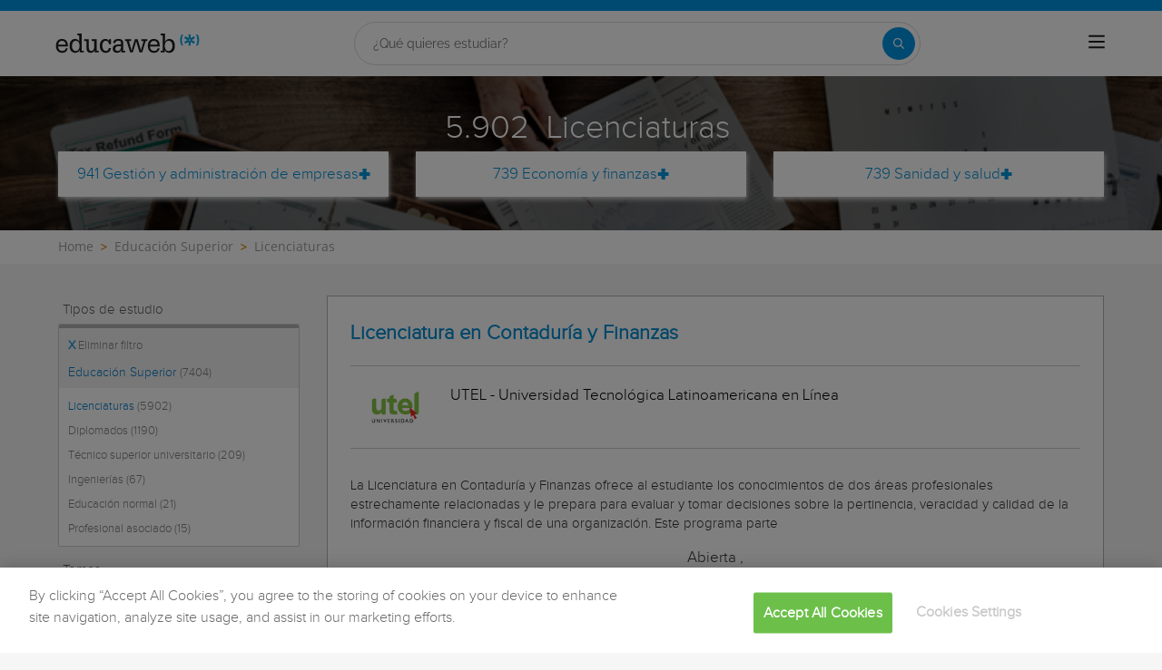

--- FILE ---
content_type: text/html; charset=utf-8
request_url: https://www.educaweb.mx/licenciaturas/
body_size: 44908
content:

<!DOCTYPE html>
<html lang="es-mx">
<head>
    <meta charset="UTF-8">
    <meta name="viewport" content="width=device-width, initial-scale=1.0">
        <title>Licenciaturas - educaweb.mx</title>
        <meta name="description" content="Encuentra las mejores Licenciaturas en Educaweb y empieza a aprender desde cualquier lugar.">
                <link rel="next" href="https://www.educaweb.mx/licenciaturas/?p=2" />


        <link rel="dns-prefetch" href="https://www.googletagmanager.com/" >


    

    <link rel="preconnect" data-static-server="" href="https://eu01.edcwb.com" crossorigin />

    
    <style>

    @font-face {
        font-family: 'Proxima';
        font-display: swap;
        src: url('https://eu01.edcwb.com/packages/fonts/proxima-nova/proximanova-regular-webfont.eot');
        src: url('https://eu01.edcwb.com/packages/fonts/proxima-nova/proximanova-regular-webfont.eot?#iefix') format('embedded-opentype'),
        url('https://eu01.edcwb.com/packages/fonts/proxima-nova/proximanova-regular-webfont.woff') format('woff'),
        url('https://eu01.edcwb.com/packages/fonts/proxima-nova/proximanova-regular-webfont.ttf') format('truetype'),
        url('https://eu01.edcwb.com/packages/fonts/proxima-nova/proximanova-regular-webfont.svg#proxima_nova_rgregular') format('svg');
        font-weight: normal;
        font-style: normal;
        -webkit-font-smoothing: antialiased;
    }
    @font-face {
        font-family: 'Proxima Light';
        font-display: swap;
        src: url('https://eu01.edcwb.com/packages/fonts/proxima-nova/proximanova-light-webfont.eot');
        src: url('https://eu01.edcwb.com/packages/fonts/proxima-nova/proximanova-light-webfont.eot?#iefix') format('embedded-opentype'),
        url('https://eu01.edcwb.com/packages/fonts/proxima-nova/proximanova-light-webfont.woff') format('woff'),
        url('https://eu01.edcwb.com/packages/fonts/proxima-nova/proximanova-light-webfont.ttf') format('truetype'),
        url('https://eu01.edcwb.com/packages/fonts/proxima-nova/proximanova-light-webfont.svg#proxima_novalight') format('svg');
        font-weight: normal;
        font-style: normal;
        -webkit-font-smoothing: antialiased;
    }
</style>
    



    
    <style>

        .hidden{display:none!important}@media(max-width:767px){.hidden-xs{display:none!important}}@media(min-width:768px)and (max-width:991px){.hidden-sm{display:none!important}}@media(min-width:992px)and (max-width:1199px){.hidden-md{display:none!important}}@media(min-width:1200px){.hidden-lg{display:none!important}}
.header__phone{align-items:center;justify-content:center;font-weight:600;transition:all ease-in-out .2s}@media screen and (max-width:767px){.header__phone{margin-right:5px}}.header__phone>div{font-family:"Proxima Light",Open Sans;display:flex;gap:10px;align-items:center;justify-content:center;transition:all ease-in-out .2s}@media only screen and (min-width:992px){.header__phone>div{font-size:19px}}.header__phone>div.hidden-vis{opacity:0;visibility:hidden}.header__phone>div i{display:inline-flex;color:#22993f;font-size:22px}@media screen and (max-width:374px){.header__phone>div i{display:none}}.mobile-nav{position:relative}.mobile-nav__user{display:none}@media screen and (min-width:520px){.mobile-nav__user{display:block;padding:3px 9px}}
/* form banner (below) in tpp and course-detail */
.rz-form--banner{padding:5px 25px 5px 25px}.rz-form__banner--phone{display:flex;flex-wrap:wrap;padding:15px 25px;background:#d7f0ff;flex:2;flex-shrink:0;align-content:center;justify-content:space-evenly}@media only screen and (min-width:768px){.rz-form__banner--phone{flex-wrap:nowrap}}.rz-form__banner--phone__info{gap:10px;flex-shrink:0;display:flex;flex-wrap:wrap;align-content:center;align-items:center;justify-content:center}@media only screen and (min-width:768px){.rz-form__banner--phone__info{gap:40px}}.rz-form__banner--phone__info__t{font-size:20px}.rz-form__banner--phone__info__st{color:#057cc6;font-size:20px}.rz-form__banner--phone__info__st>span{font-size:22px;font-family:Proxima Light,sans-serif;font-weight:600}.rz-form__banner--box{background:#fff;display:inline-flex;flex-wrap:wrap;gap:5px;justify-content:center;margin:5px 0 10px;max-width:100%;padding:10px 30px}.rz-form__banner--box e .rz-form__banner--phone__info{gap:10px}.rz-form__banner--box e .rz-form__banner--phone__info__t,.rz-form__banner--box e .rz-form__banner--phone__info__st{font-size:17px}.rz-form__banner--box e .rz-form__banner--phone__info__st{color:#057cc6}.rz-form__banner--box e .rz-form__banner--phone__info__st>span{font-weight:600}@media only screen and (min-width:768px){.rz-form__banner--box{box-shadow:5px 5px 12px #467595;gap:10px;margin:25px 0}}@media only screen and (min-width:992px){.rz-form__banner--box{gap:10px;max-width:400px;padding:15px 40px}.rz-form__banner--box .rz-form__banner--phone__info{gap:10px}.rz-form__banner--box .rz-form__banner--phone__info__t,.rz-form__banner--box .rz-form__banner--phone__info__st{font-size:20px}.rz-form__banner--box .rz-form__banner--phone__info__st{color:#057cc6}}.rz-form__banner--bgwhite{background:#fff}.rz-form__banner--bgwhite .rz-form__banner--phone__info{gap:10px}@media only screen and (min-width:768px){.rz-form__banner--bgwhite .rz-form__banner--phone__info{gap:8px}}@media(max-width:767px){.rz-form__banner.full{background:#fff}}@media only screen and (min-width:768px){.rz-form__banner.full{flex-wrap:wrap}}@media only screen and (min-width:992px){.rz-form__banner.full{flex-wrap:nowrap;margin:0 -15px}}
.w--100{width:100%}.jc--fe{justify-content:flex-end;-ms-flex-align:end}.d--f{display:flex;display:-ms-flexbox}.ai--c{align-items:center;-ms-flex-pack:center}.jc--fs{justify-content:flex-start;-ms-flex-align:start}.fd--c{flex-direction:column}.jc--c{justify-content:center;-ms-flex-align:center}.mobile-collapser{display:block}@media only screen and (min-width:768px){.mobile-collapser{display:none}}.mobile-collapse{display:none}@media only screen and (min-width:768px){.mobile-collapse{display:flex!important}}.mobile-hidden{display:none!important}@media only screen and (min-width:768px){.mobile-hidden{display:inherit!important}}.tab-hidden{display:none}@media only screen and (min-width:992px){.tab-hidden{display:inherit}}
/** muex-form */
.muex-form{padding:30px 0;background:#e2eef5;font-family:"Proxima Light",sans-serif!important}.muex-form__title{display:block;font-size:24px;font-family:"Proxima Light",sans-serif;color:#181838;font-weight:400;line-height:1.2;text-align:center;margin:0 0 18px}.muex-form__progress{display:flex;background:#fff;max-width:244px;margin:0 auto;border-radius:30px;overflow:hidden}.muex-form__progress__current{font-size:12px;color:#fff;font-weight:700;text-align:center;line-height:19px;background:#057cc6;border-radius:30px;min-width:44px}.muex-form__options-label{display:none;font-size:14px;color:#181838;font-weight:400;margin:0 0 8px}@media only screen and (min-width:768px){.muex-form__options-label{display:block}}.muex-form__options{display:grid;gap:12px;grid-template-columns:repeat(auto-fit,minmax(160px,1fr));margin-top:20px}@media screen and (min-width:530px)and (max-width:767px){.muex-form__options{grid-template-columns:repeat(auto-fit,minmax(240px,1fr))}}@media only screen and (min-width:768px){.muex-form__options{grid-template-columns:repeat(auto-fit,minmax(140px,1fr));margin-top:8px}}.muex-form__options__option:hover:before{background:#82bce1;transition:background .1s ease-in}.muex-form__options__option:before{content:"";display:block;min-width:16px;min-height:16px;max-width:16px;max-height:16px;border:1px solid #057cc6;box-shadow:0 1px 3px rgba(0,0,0,.08);border-radius:50%}.muex-form__support{padding-top:20px;text-align:center}.muex-form__support__t1{font-size:18px;margin-right:5px}.muex-form__support__t2{color:#057cc6;font-size:20px;font-weight:600}@media screen and (min-width:768px)and (max-width:991px){.muex-form{margin-top:0px}}
.muex-form__options__option{display:flex;align-items:center;gap:6px;font-size:13px;color:#181838;border-radius:4px;background:#fff;border:1px solid #057cc6;padding:10px 7px;cursor:pointer;line-height:1}@media only screen and (min-width:768px) {.muex-form__options__option{font-size:14px;gap:12px;padding:11px 12px;}};
    </style>

    <style>

        .card--skeleton{background:#fff!important}
.card--skeleton ul li,
.card--skeleton ul li a,
.card--skeleton .card-text--skeleton, .card-text--skeleton, 
.card--skeleton .icon,
.card--skeleton select{border:0;background:#ebebeb!important;color:#ebebeb!important;border-radius:5px;position:relative;z-index:1;overflow:hidden}
.card--skeleton .icon{width:30px;height:30px;background-image: linear-gradient(90deg,#dbdbdb,#e1e1e1);animation: shimmer 2s infinite;}
.card--skeleton .icon:before{opacity:0;}
.card--skeleton ul li:after,.card-text--skeleton:after, .card--skeleton .card-text--skeleton:after, 
.card--skeleton select:after{position:absolute;z-index:2;top:0;right:0;bottom:0;left:0;transform:translateX(-100%);background-image:linear-gradient(90deg,#e9e9e9, #dfdfdf);animation:shimmer 2s infinite;content:''}
.card--skeleton img{opacity:1!important;}@keyframes shimmer{100%{transform:translateX(100%)}}
[data-form-center-main] .card-text--skeleton {
    max-height: 40px;
}
.card--skeleton {
    position: relative;
}
.card-text--skeleton:before {
    position: absolute;
    z-index: 2;
    top: 0;
    right: 0;
    bottom: 0;
    left: 0;
    background-image: linear-gradient(90deg, #e9e9e9, #dfdfdf);
    content: '';
}
;
    </style>



        <style>



        .grid {
    display: flex;
    display: -ms-flexbox;
    flex-flow: row wrap
}

@media(min-width: 0px)and (max-width: 767px) {
    .grid .col-2 {
        flex: 1;
        padding: 15px 0
    }

    .grid .col-6 {
        flex: 2;
        flex-basis: 100%
    }
}

@media(min-width: 768px)and (max-width: 991px) {
    .grid .col-2 {
        flex: 1
    }

    @supports(display: grid) {
        .grid .col-6 {
            flex: 2;
            display: flex;
            display: -ms-flexbox
        }
    }

    .grid .col-4 {
        flex-basis: 100%
    }

        .grid .col-4 > ul {
            margin: auto -15px;
            flex-basis: 100%
        }

            .grid .col-4 > ul > li {
                flex-grow: 0
            }

                .grid .col-4 > ul > li:last-child {
                    margin-left: auto
                }
}

@media(min-width: 992px) {
    .grid > div {
        display: flex;
        display: -ms-flexbox;
        flex-grow: 1;
        -ms-flex-positive: 1
    }
}

@media(min-width: 75rem) {
    .grid {
        display: flex;
        display: -ms-flexbox
    }

    @supports(display: grid) {
        .grid {
            grid-auto-flow: column;
            display: grid;
            grid-gap: 0 30px;
            margin: 0 auto;
            grid-template-columns: repeat(12, 1.16fr);
            -ms-grid-columns: repeat(12, 1fr)
        }

        .col-2 {
            grid-column-start: span 2;
            -ms-grid-column: span 2
        }

        .col-4 {
            grid-column-start: span 4;
            -ms-grid-column: span 4
        }

        .col-6 {
            grid-column-start: span 6;
            -ms-grid-column: span 6
        }

        .col-12 {
            grid-column-start: span 12;
            -ms-grid-column: span 12
        }
    }
}

@media(max-width: 767px) {
    .hidden-xs {
        display: none !important
    }
}

@media(min-width: 768px)and (max-width: 991px) {
    .hidden-sm {
        display: none !important
    }
}

@media(min-width: 992px)and (max-width: 1199px) {
    .hidden-md {
        display: none !important
    }
}

@media(min-width: 1200px) {
    .hidden-lg {
        display: none !important
    }
}

.rowf {
    display: flex;
    flex-wrap: wrap;
    margin-right: -15px;
    margin-left: -15px;
}

[class^=common-]:before, body, html {
    -webkit-font-smoothing: antialiased;
}

html {
    -webkit-text-size-adjust: 100%
}

[type=button], [type=submit], button {
    -webkit-appearance: button;
}

.o-breadcrumbs, .o-breadcrumbs-list {
    background-color: #fff;
}

.o-btn, ul ul {
    margin-bottom: 0;
}

.doubleclick-home, .o-banner, .o-btn {
    text-align: center;
}

a, header a {
    color: #057cc6;
}

header .nav-main__menu__list__elem > a, header .nav-top__list > li {
    text-transform: uppercase;
}

.o-btn, .o-serp-icon, img {
    vertical-align: middle;
}

.scrollTop--v1, a {
    text-decoration: none;
}

[class^=common-]:before, [class^=icon-]:before {
    font-style: normal !important;
    font-variant: normal !important;
    text-transform: none !important;
    speak: none;
}

.au-list, .o-nav-helplinks, header .nav-main {
    box-shadow: 0 1px 3px rgba(0, 0, 0, .25), 0 -1px 0 rgba(0, 0, 0, .1) inset;
}

[class*=colf-] {
    flex-basis: 100%;
    flex-grow: 1;
    max-width: 100%;
    flex-direction: column;
    padding-left: 15px;
    padding-right: 15px;
    position: relative;
}

.container, .container-fluid {
    padding-right: 15px;
    padding-left: 15px;
    margin-right: auto;
    margin-left: auto;
}

@media(min-width:0px) {
    .colf-xs-1, .colf-xs-10, .colf-xs-11, .colf-xs-12, .colf-xs-2, .colf-xs-3, .colf-xs-4, .colf-xs-5, .colf-xs-6, .colf-xs-7, .colf-xs-8, .colf-xs-9 {
        padding-left: 15px;
        padding-right: 15px;
    }

    .colf-xs-1 {
        max-width: 8.3333333333%;
        flex: 0 0 8.3333333333%
    }

    .colf-xs-2 {
        max-width: 16.6666666667%;
        flex: 0 0 16.6666666667%
    }

    .colf-xs-3 {
        max-width: 25%;
        flex: 0 0 25%
    }

    .colf-xs-4 {
        max-width: 33.3333333333%;
        flex: 0 0 33.3333333333%
    }

    .colf-xs-5 {
        max-width: 41.6666666667%;
        flex: 0 0 41.6666666667%
    }

    .colf-xs-6 {
        max-width: 50%;
        flex: 0 0 50%
    }

    .colf-xs-7 {
        max-width: 58.3333333333%;
        flex: 0 0 58.3333333333%
    }

    .colf-xs-8 {
        max-width: 66.6666666667%;
        flex: 0 0 66.6666666667%
    }

    .colf-xs-9 {
        max-width: 75%;
        flex: 0 0 75%
    }

    .colf-xs-10 {
        max-width: 83.3333333333%;
        flex: 0 0 83.3333333333%
    }

    .colf-xs-11 {
        max-width: 91.6666666667%;
        flex: 0 0 91.6666666667%
    }

    .colf-xs-12 {
        max-width: 100%;
        flex: 0 0 100%
    }
}

@media(min-width:320px) {
    .colf-mb-1, .colf-mb-10, .colf-mb-11, .colf-mb-12, .colf-mb-2, .colf-mb-3, .colf-mb-4, .colf-mb-5, .colf-mb-6, .colf-mb-7, .colf-mb-8, .colf-mb-9 {
        padding-left: 15px;
        padding-right: 15px;
    }

    .colf-mb-1 {
        max-width: 8.3333333333%;
        flex: 0 0 8.3333333333%
    }

    .colf-mb-2 {
        max-width: 16.6666666667%;
        flex: 0 0 16.6666666667%
    }

    .colf-mb-3 {
        max-width: 25%;
        flex: 0 0 25%
    }

    .colf-mb-4 {
        max-width: 33.3333333333%;
        flex: 0 0 33.3333333333%
    }

    .colf-mb-5 {
        max-width: 41.6666666667%;
        flex: 0 0 41.6666666667%
    }

    .colf-mb-6 {
        max-width: 50%;
        flex: 0 0 50%
    }

    .colf-mb-7 {
        max-width: 58.3333333333%;
        flex: 0 0 58.3333333333%
    }

    .colf-mb-8 {
        max-width: 66.6666666667%;
        flex: 0 0 66.6666666667%
    }

    .colf-mb-9 {
        max-width: 75%;
        flex: 0 0 75%
    }

    .colf-mb-10 {
        max-width: 83.3333333333%;
        flex: 0 0 83.3333333333%
    }

    .colf-mb-11 {
        max-width: 91.6666666667%;
        flex: 0 0 91.6666666667%
    }

    .colf-mb-12 {
        max-width: 100%;
        flex: 0 0 100%
    }
}

@media(min-width:768px) {
    .container {
        width: 750px;
    }

    .colf-sm-1, .colf-sm-10, .colf-sm-11, .colf-sm-12, .colf-sm-2, .colf-sm-3, .colf-sm-4, .colf-sm-5, .colf-sm-6, .colf-sm-7, .colf-sm-8, .colf-sm-9 {
        padding-left: 15px;
        padding-right: 15px;
    }

    .colf-sm-1 {
        max-width: 8.3333333333%;
        flex: 0 0 8.3333333333%
    }

    .colf-sm-2 {
        max-width: 16.6666666667%;
        flex: 0 0 16.6666666667%
    }

    .colf-sm-3 {
        max-width: 25%;
        flex: 0 0 25%
    }

    .colf-sm-4 {
        max-width: 33.3333333333%;
        flex: 0 0 33.3333333333%
    }

    .colf-sm-5 {
        max-width: 41.6666666667%;
        flex: 0 0 41.6666666667%
    }

    .colf-sm-6 {
        max-width: 50%;
        flex: 0 0 50%
    }

    .colf-sm-7 {
        max-width: 58.3333333333%;
        flex: 0 0 58.3333333333%
    }

    .colf-sm-8 {
        max-width: 66.6666666667%;
        flex: 0 0 66.6666666667%
    }

    .colf-sm-9 {
        max-width: 75%;
        flex: 0 0 75%
    }

    .colf-sm-10 {
        max-width: 83.3333333333%;
        flex: 0 0 83.3333333333%
    }

    .colf-sm-11 {
        max-width: 91.6666666667%;
        flex: 0 0 91.6666666667%
    }

    .colf-sm-12 {
        max-width: 100%;
        flex: 0 0 100%
    }
}

@media(min-width:992px) {
    .container {
        width: 970px;
    }

    .colf-md-1, .colf-md-10, .colf-md-11, .colf-md-12, .colf-md-2, .colf-md-3, .colf-md-4, .colf-md-5, .colf-md-6, .colf-md-7, .colf-md-8, .colf-md-9 {
        padding-left: 15px;
        padding-right: 15px;
    }

    .colf-md-1 {
        max-width: 8.3333333333%;
        flex: 0 0 8.3333333333%
    }

    .colf-md-2 {
        max-width: 16.6666666667%;
        flex: 0 0 16.6666666667%
    }

    .colf-md-3 {
        max-width: 25%;
        flex: 0 0 25%
    }

    .colf-md-4 {
        max-width: 33.3333333333%;
        flex: 0 0 33.3333333333%
    }

    .colf-md-5 {
        max-width: 41.6666666667%;
        flex: 0 0 41.6666666667%
    }

    .colf-md-6 {
        max-width: 50%;
        flex: 0 0 50%
    }

    .colf-md-7 {
        max-width: 58.3333333333%;
        flex: 0 0 58.3333333333%
    }

    .colf-md-8 {
        max-width: 66.6666666667%;
        flex: 0 0 66.6666666667%
    }

    .colf-md-9 {
        max-width: 75%;
        flex: 0 0 75%
    }

    .colf-md-10 {
        max-width: 83.3333333333%;
        flex: 0 0 83.3333333333%
    }

    .colf-md-11 {
        max-width: 91.6666666667%;
        flex: 0 0 91.6666666667%
    }

    .colf-md-12 {
        max-width: 100%;
        flex: 0 0 100%
    }
}

@media(min-width:1200px) {
    .container {
        width: 1170px;
    }

    .colf-lg-1, .colf-lg-10, .colf-lg-11, .colf-lg-12, .colf-lg-2, .colf-lg-3, .colf-lg-4, .colf-lg-5, .colf-lg-6, .colf-lg-7, .colf-lg-8, .colf-lg-9 {
        padding-left: 15px;
        padding-right: 15px;
    }

    .colf-lg-1 {
        max-width: 8.3333333333%;
        flex: 0 0 8.3333333333%
    }

    .colf-lg-2 {
        max-width: 16.6666666667%;
        flex: 0 0 16.6666666667%
    }

    .colf-lg-3 {
        max-width: 25%;
        flex: 0 0 25%
    }

    .colf-lg-4 {
        max-width: 33.3333333333%;
        flex: 0 0 33.3333333333%
    }

    .colf-lg-5 {
        max-width: 41.6666666667%;
        flex: 0 0 41.6666666667%
    }

    .colf-lg-6 {
        max-width: 50%;
        flex: 0 0 50%
    }

    .colf-lg-7 {
        max-width: 58.3333333333%;
        flex: 0 0 58.3333333333%
    }

    .colf-lg-8 {
        max-width: 66.6666666667%;
        flex: 0 0 66.6666666667%
    }

    .colf-lg-9 {
        max-width: 75%;
        flex: 0 0 75%
    }

    .colf-lg-10 {
        max-width: 83.3333333333%;
        flex: 0 0 83.3333333333%
    }

    .colf-lg-11 {
        max-width: 91.6666666667%;
        flex: 0 0 91.6666666667%
    }

    .colf-lg-12 {
        max-width: 100%;
        flex: 0 0 100%
    }
}

@media(min-width:1400px) {
    .colf-xl-1, .colf-xl-10, .colf-xl-11, .colf-xl-12, .colf-xl-2, .colf-xl-3, .colf-xl-4, .colf-xl-5, .colf-xl-6, .colf-xl-7, .colf-xl-8, .colf-xl-9 {
        padding-left: 15px;
        padding-right: 15px;
    }

    .colf-xl-1 {
        max-width: 8.3333333333%;
        flex: 0 0 8.3333333333%
    }

    .colf-xl-2 {
        max-width: 16.6666666667%;
        flex: 0 0 16.6666666667%
    }

    .colf-xl-3 {
        max-width: 25%;
        flex: 0 0 25%
    }

    .colf-xl-4 {
        max-width: 33.3333333333%;
        flex: 0 0 33.3333333333%
    }

    .colf-xl-5 {
        max-width: 41.6666666667%;
        flex: 0 0 41.6666666667%
    }

    .colf-xl-6 {
        max-width: 50%;
        flex: 0 0 50%
    }

    .colf-xl-7 {
        max-width: 58.3333333333%;
        flex: 0 0 58.3333333333%
    }

    .colf-xl-8 {
        max-width: 66.6666666667%;
        flex: 0 0 66.6666666667%
    }

    .colf-xl-9 {
        max-width: 75%;
        flex: 0 0 75%
    }

    .colf-xl-10 {
        max-width: 83.3333333333%;
        flex: 0 0 83.3333333333%
    }

    .colf-xl-11 {
        max-width: 91.6666666667%;
        flex: 0 0 91.6666666667%
    }

    .colf-xl-12 {
        max-width: 100%;
        flex: 0 0 100%
    }
}

.colf-o-1, .colf-o-1-2, .f-o--1-2 {
    order: 1;
}

.f-o--1-2 {
    order: 1
}

@media only screen and (min-width: 768px) {
    .f-o--1-2 {
        order: 2
    }
}

.f-o--2-1 {
    order: 2
}

@media only screen and (min-width: 768px) {
    .f-o--2-1 {
        order: 1
    }
}

@font-face {
    font-family: edw-font-common;
    font-display: swap;
    font-weight: 400;
    font-style: normal;
}

[class^=common-]:before {
    font-family: edw-font-common !important;
    font-weight: 400 !important;
    line-height: 1;
    -moz-osx-font-smoothing: grayscale;
}

html {
    line-height: 1.15;
}

body {
    margin: 0;
}

button, input {
    font-family: inherit;
    font-size: 100%;
    line-height: 1.15;
    overflow: visible;
}

    [type=button]::-moz-focus-inner, [type=submit]::-moz-focus-inner, button::-moz-focus-inner {
        border-style: none;
        padding: 0;
    }

.visible-sm, .visible-xs {
    display: none !important;
}

[type=button]:-moz-focusring, [type=submit]:-moz-focusring, button:-moz-focusring {
    outline: ButtonText dotted 1px;
}

::-webkit-file-upload-button {
    -webkit-appearance: button;
    font: inherit;
}

*, :after, :before {
    box-sizing: border-box;
    box-sizing: border-box;
}

html {
    font-family: sans-serif;
    -ms-text-size-adjust: 100%
}

button, h1, h2, input {
    font-family: inherit;
}

.d--b, .mobile-collapser, .o-nav-helplinks__item, header, main, nav, section {
    display: block;
}

.mobile-collapse, .tab-hidden {
    display: none;
}

.tab-hidden {
    display: none
}

@media only screen and (min-width: 992px) {
    .tab-hidden {
        display: inherit
    }
}

.mobile-collapser {
    display: block
}

@media only screen and (min-width: 768px) {
    .mobile-collapser {
        display: none
    }
}

.mobile-collapse {
    display: none
}

@media only screen and (min-width: 768px) {
    .mobile-collapse {
        display: flex !important
    }
}

a {
    background-color: transparent;
}

b {
    font-weight: 700;
}

h1 {
    margin: .67em 0;
}

img {
    border: 0;
    max-width: 100%;
    height: auto;
}

button, input {
    margin: 0;
    font: inherit;
    color: inherit;
}

[class^=icon-]:before, body {
    -webkit-font-smoothing: antialiased;
    -moz-osx-font-smoothing: grayscale;
}

button {
    overflow: visible;
    text-transform: none;
}

    button::-moz-focus-inner, input::-moz-focus-inner {
        padding: 0;
        border: 0;
    }

input {
    line-height: normal;
}

html {
    font-size: 10px;
    overflow-x: hidden;
}

button, input {
    font-size: inherit;
    line-height: inherit;
}

h1, h2 {
    font-weight: 500;
    line-height: 1.1;
    color: inherit;
    margin-top: 20px;
    margin-bottom: 10px;
}

.scrollTop--v1, body {
    font-family: Raleway, sans-serif;
}

.o-btn, body {
    line-height: 1.42857143;
}

h1 {
    font-size: 36px;
}

h2 {
    font-size: 30px;
}

@-ms-viewport {
    width: device-width;
}

ol, ul {
    margin: 0;
    padding: 0;
}

li {
    list-style: none;
}

body {
    color: #333;
    text-rendering: optimizeLegibility;
    font-size: 15px;
    background: #f6f6f6;
}

.o-box--inner {
    padding: 0 20px;
}

.o-banner {
    position: relative;
    z-index: 0;
    display: flex;
    align-items: center;
    justify-content: center;
    flex-direction: column;
    padding: 20px;
}

.au-list, .o-banner--overlay:after {
    position: absolute;
    width: 100%;
    left: 0;
}

@media only screen and (min-width: 768px) {
    .o-banner {
        min-height: 170px
    }
}

.o-banner--overlay:after {
    content: "";
    height: 100%;
    top: 0;
    background-color: #000;
    opacity: .55;
    z-index: -1;
}

.doubleclick-home {
    margin-top: 30px;
}

    .doubleclick-home > div {
        background: #e9e9e9;
        min-width: 728px;
        min-height: 90px;
        max-width: 100%;
        padding: 15px;
    }

.o-breadcrumbs-list {
    display: flex;
    flex-wrap: nowrap;
    list-style: none;
    margin-bottom: 0;
    padding: 8px 0;
    overflow-x: auto;
}

    .o-breadcrumbs-list > li {
        display: inline-flex;
        padding-right: 3px;
        flex: none;
    }

        .o-breadcrumbs-list > li + li::before {
            content: ">";
            font-size: 13px;
            color: #d68505;
            font-weight: 600;
            padding: 0 5px;
        }

        .o-breadcrumbs-list > li > a {
            color: #9e9e9d;
            text-decoration: none;
            font-size: 14px;
            font-family: "Open Sans", sans-serif;
        }

.o-btn {
    display: inline-block;
    font-weight: 600;
    background-image: none;
    border: 1px solid transparent;
    white-space: normal;
    word-break: break-all;
    padding: 6px 12px;
    background-color: #9d2f67;
    color: #fff;
    border-bottom: 3px solid #720144;
    width: 100%;
    border-radius: 0;
    font-size: 18px;
    letter-spacing: .7px;
}

.au-list {
    top: 24px;
    border-top: 2px solid #008dd4 !important;
    z-index: 1050;
    color: #5c5c5c !important;
    background: #fff;
}


.o-nav-helplinks {
    background: #f6f6f6;
    height: 100%;
    display: flex;
    min-height: inherit;
    flex-direction: column;
    justify-content: space-evenly;
    gap: 20px;
    padding: 12px 15px;
}

.o-nav-helplinks {
    display: flex;
    min-height: inherit;
    flex-direction: column;
    justify-content: space-evenly;
}

@media only screen and (min-width: 768px) {
    .o-nav-helplinks {
        background: transparent;
        box-shadow: none;
        padding: 30px 15px
    }
}

.o-serp-icon {
    display: inline-block;
    width: 26px;
    height: 27px;
}

.o-serp-icon__more {
    background-position: 0 -724px;
    width: 13px;
    height: 12px;
}

.o-serp-c-icon {
    display: inline-block;
    overflow: hidden;
    text-indent: -9999px;
    text-align: left;
}

.rz-modal, .scrollTop--v1 {
    display: none;
    position: fixed;
    right: 0;
}

.rz-modal__h, .scrollTop--v1 {
    color: #fff;
    text-align: center;
}

.o-serp-c-icon_official {
    background-position: -20px -239px;
    width: 26px;
    height: 22px;
}

.o-serp-c-icon__cat {
    background-position: -20px -444px;
    width: 20px;
    height: 20px;
}

.o-serp-c-icon__mod {
    background-position: -20px -281px;
    width: 22px;
    height: 22px;
}

.o-serp-c-icon__pri {
    background-position: -20px -197px;
    width: 28px;
    height: 22px;
}

.o-serp-c-icon__dur {
    background-position: -20px -323px;
    width: 22px;
    height: 22px;
}

.scrollTop--v1 {
    -webkit-animation: 1s fadeIn;
    animation: 1s fadeIn;
    opacity: 1;
    padding: 2px;
    z-index: 999;
    height: 35px;
    background-color: #057cc6;
    font-size: 15px;
    line-height: 2.2;
    bottom: 0;
    width: 100%
}

.rz-modal, .rz-modal__scroll {
    overflow-x: hidden;
    width: 100%;
    background: #fff;
}

.ico-1-5x {
    font-size: 1.5em;
}

.rz-modal {
    opacity: 0;
    top: 0;
    left: 0;
    z-index: 99999;
    height: 100% !important;
    max-height: 100%;
    overflow-y: hidden;
    margin: 0 auto;
}

    .rz-modal:before {
        content: "";
        position: fixed;
        width: 100%;
        height: 100%;
        top: 0;
        left: 0;
        right: 0;
        bottom: 0;
        background: rgba(0, 0, 0, .2);
    }

.rz-modal__scroll {
    overflow-y: auto;
    max-height: 99.9%;
    height: 100%;
    position: relative;
}

.rz-modal__h {
    position: relative;
    background-color: #057cc6;
    padding: 15px;
    min-height: 75px;
}

.rz-modal__h__t {
    position: relative;
    display: flex;
    align-items: center;
}

.rz-modal .rz-modal__h__t__close {
    flex-shrink: 0;
    padding: 0;
    font-size: 15px;
    border-radius: 50%;
    width: 25px;
    height: 25px;
    background: #057cc6;
    color: #fff;
    position: absolute;
    right: 15px !important;
    top: 15px !important;
    font-weight: 700;
    z-index: 2;
    margin-top: 0;
    text-align: center;
    border: 2px solid #fff;
}

.rz-modal__b {
    position: relative;
    background-color: #fff;
}

.rz-modal__b__c {
    min-height: 400px;
    margin: 0;
    position: relative;
}

@media (max-width:767px) {
    .hidden-sm {
        display: none;
    }

    .hidden-xs {
        display: none !important;
    }
}

@media (min-width:768px)and (max-width:991px) {
    .hidden-sm {
        display: none !important;
    }
}

@media (min-width:992px)and (max-width:1199px) {
    .hidden-md {
        display: none !important;
    }
}

.por {
    position: relative;
}

.d--ib {
    display: inline-block;
}

.d--f {
    display: flex;
    display: -ms-flexbox;
}

.fd--c {
    flex-direction: column;
}

.ai--c {
    align-items: center;
    -ms-flex-pack: center;
}

.as--c {
    align-self: center;
    -ms-flex-pack: center;
}

.jc--sb {
    justify-content: space-between;
}

.jc--fs {
    justify-content: flex-start;
    -ms-flex-align: start;
}

.jc--fe {
    justify-content: flex-end;
    -ms-flex-align: end;
}

.jc--c {
    justify-content: center;
    -ms-flex-align: center;
}

.fg--1 {
    flex-grow: 1;
    -ms-flex-positive: 1;
}

.fg--2 {
    flex-grow: 2;
    -ms-flex-positive: 2;
}

.fs--0, .o-nav-helplinks__icon {
    flex-shrink: 0;
}

.fs--0 {
    width: auto;
    -ms-flex-negative: 0;
}

.fb--col3 {
    flex-basis: 25%;
    width: 25%
}

.fb--col9 {
    flex-basis: 75%;
    width: 25%
}

.w--100 {
    width: 100%
}

.mw--100 {
    max-width: 100% !important;
}

.c0 {
    color: #000;
}

.c1 {
    color: #057cc6 !important;
}

.fs--i {
    font-style: italic;
}

.ta--r {
    text-align: right;
}

.sz-filters-btn, .sz-results .sz-result__i > div {
    text-align: center;
}

.fs--12 {
    font-size: 12px;
}

.fs--15, .sz-results .sz-result .o-btn {
    font-size: 15px;
}

.fs--16 {
    font-size: 16px;
}

.fs--18 {
    font-size: 18px;
}

.lh--16 {
    line-height: 16px;
}

.m-a-0 {
    margin: 0 !important;
}

.m-l-5 {
    margin-left: 5px;
}

.m-r-5 {
    margin-right: 5px;
}

.m-r-10 {
    margin-right: 10px;
}

.m-t-20 {
    margin-top: 20px;
}

.m-t-15 {
    margin-top: 15px;
}

.m-b-5 {
    margin-bottom: 5px;
}

.p-a-0 {
    padding: 0 !important;
}

.common-arrow-simple-bottom:before {
    content: "f"
}

.common-arrow-simple-top:before {
    content: "i"
}

.common-pencil-footer:before {
    content: "s"
}

.common-person-footer:before {
    content: "t"
}

.common-star-footer:before {
    content: "a"
}

[class^=icon-]:before {
    font-family: form-new-19 !important;
    font-weight: 400 !important;
    line-height: 1;
}

body, html {
    scroll-behavior: smooth;
}

.sz-filters-btn {
    font-size: 18px;
    padding: 4px 10px;
    border: 1px solid #b3b3b3;
    border-bottom: 3px solid #057cc6;
    background: #fff;
    color: #057cc6;
    font-family: "Proxima Light";
    font-weight: 600;
}

.sz-filters .sz-f__box {
    position: relative;
    background-color: #f1f1f1;
    border: 1px solid #ccc;
    margin-bottom: 10px;
    border-radius: 2px;
    font-family: "Open Sans", sans-serif;
}

.sz-filters .sz-f__box__sel {
    position: relative;
    list-style: none;
    margin: 0;
    background-color: #f1f1f1;
    border-radius: 2px;
    border: 0;
}

.sz-filters .sz-f__box__sel__v {
    border: 0;
    font-size: 14px;
    font-weight: 500;
    color: #5c5c5c;
    text-transform: none;
    background-color: #f1f1f1;
    border-radius: 2px;
}

.sz-filters .sz-f__box__list li a, .sz-filters .sz-f__box__list li span, .sz-filters .sz-f__box__sel__x {
    color: gray;
    font-size: 13px;
    line-height: 18px;
    font-family: Raleway, sans-serif;
    font-weight: 400;
}

.sz-filters .sz-f__box__sel__v span {
    position: absolute;
    font-size: 9px;
    top: 10px;
    right: 15px;
    display: block;
}

.sz-filters .sz-f__box__sel__x {
    border: 0;
    width: 100%;
    background: #fff;
    text-align: left;
    padding: 10px 10px 0;
}

@media (max-width:768px) {
    .sz-filters .sz-f__box__sel {
        display: flex;
        flex-direction: column;
    }

    .sz-filters .sz-f__box__sel__x {
        order: 2;
        background: #fff;
        padding-bottom: 5px;
    }
}

.sz-filters .sz-f__box__sel__x .spc {
    color: #008dd4;
    font-weight: 600;
}

.sz-filters .sz-f__box__list {
    background: #fff;
    padding: 6px 10px;
}

    .sz-filters .sz-f__box__list li {
        padding: 3px 0;
    }

.sz-filters .sz-f__prov {
    border-top: 1px dotted #c9c9c9;
}

    .sz-filters .sz-f__prov ~ li {
        border: none;
    }

.sz-filters .sz-f__t {
    font-size: 15px;
    text-align: left;
    padding: 5px;
    font-family: Raleway, sans-serif;
    color: #5c5c5c;
}

.o-nav-helplinks .colf-md-4 {
    align-items: stretch;
    display: inline-grid;
    flex: 1;
}

.o-nav-helplinks__item {
    margin-left: 0 !important;
    background-color: #fff;
    display: flex;
    box-shadow: 1px 3px 5px #ccc;
    color: #008dd4;
    font-size: 17px;
    line-height: 20px;
    padding: 15px 10px;
    justify-content: center;
    align-items: center;
    gap: 5px;
}

.o-banner__h1 {
    display: inline;
    color: #333;
    font-size: 25px;
    margin: 0;
}

@media only screen and (min-width: 768px) {
    .o-banner__h1 {
        color: #fff;
        font-size: 36px;
        padding: 0
    }
}

.o-banner__h1--cont {
    display: inline;
    line-height: 40px;
    flex-shrink: 0;
    padding: 0 15px;
}

.sz-results {
    padding-top: 15px;
}

    .sz-results .sz-result:first-child {
        margin-top: 0 !important;
    }

@media only screen and (min-width: 768px) {
    .sz-top {
        margin-top: 20px
    }
}

.sz-top-t {
    display: flex;
    align-items: center;
    gap: 20px;
    justify-content: space-between;
    font-size: 18px;
    color: #6c6c6c;
    margin-top: 15px;
    margin-bottom: 30px;
}

    .sz-top-t > h2 {
        flex-shrink: 0;
        font-size: 26px;
        margin: 0;
        border: 0;
    }

    .sz-top-t > .bar {
        width: 90%;
        height: 1px;
        background: #515151;
    }

.sz-top-temas {
    display: flex;
    gap: 15px;
    margin-bottom: 15px;
}

.sz-top-temas__tema {
    flex: 1;
    height: 110px;
    display: flex;
    justify-content: center;
    align-items: center;
    text-align: center;
    font-size: 16px;
    color: #fff;
    padding: 5px;
    text-shadow: 0 1px 1px #000;
    word-break: break-word;
    position: relative;
}

@media (max-width:780px) {
    .sz-top-t > .bar {
        display: none;
    }

    .sz-top-temas {
        margin-top: 15px;
        margin-bottom: 5px;
    }

    .sz-top-temas__tema {
        width: 50%
    }

        .sz-top-temas__tema:nth-child(n+3) {
            display: none;
        }
}

.sz-top-temas__tema > picture {
    position: absolute;
    top: 0;
    left: 0;
    z-index: -1;
    width: 100%;
    height: 100%
}

    .sz-top-temas__tema > picture > img {
        -o-object-fit: cover;
        object-fit: cover;
        display: block;
        width: 100%;
        height: 100%
    }

@media (max-width:420px) {
    .sz-filters-video__l {
        flex: 1;
        max-width: 100%
    }
}

.sz-results .sz-result {
    padding: 25px;
    background: #fff;
    margin-bottom: 15px;
    border: 1px solid #b3b3b3;
}

.sz-results .sz-result__t {
    word-break: break-word;
    color: #008dd4;
    font-size: 22px;
    font-weight: 400;
    margin: 0;
    font-family: Raleway;
    word-break: break-word;
}

.sz-results .sz-result__b {
    padding: 20px 0 10px;
    position: relative;
}

.sz-results .sz-result__b--b {
    padding: 20px 0;
    margin-bottom: 15px;
    border-bottom: 1px solid #a7a7a7;
}

    .sz-results .sz-result__b--b:before {
        content: "";
        position: absolute;
        left: 6%;
        bottom: -8px;
        background-position: -20px -484px;
        width: 13px;
        height: 8px;
        clear: both;
        z-index: 4;
    }

    .sz-results .sz-result__b--b:after {
        content: "";
        position: absolute;
        left: 6%;
        bottom: -1px;
        width: 13px;
        height: 8px;
        clear: both;
        background: #fff;
    }

.sz-results .sz-result__i__price {
    padding: 0 15px;
}

.o-box {
    padding: 20px 20px 5px 20px;
    line-height: 1.4;
    background-color: #fff;
}

.sz-info-box p {
    margin: 0;
}

.sz-info-box {
    margin-bottom: 30px;
    padding: 20px;
}

.o-listmenu2 {
    padding: 12px;
    display: flex;
    flex-wrap: wrap;
    justify-content: center;
    margin-bottom: 20px;
}

.o-listmenu2__li {
    display: flex;
    justify-content: center;
    align-items: center;
    gap: 10px;
}

.o-listmenu2__liul {
    display: flex;
    flex: 1;
    width: 100%;
    justify-content: center;
    align-items: center;
}

.sz-pagination ul {
    padding: 0;
    display: flex;
    margin-left: 0;
    flex-wrap: wrap;
    flex-direction: row;
    justify-content: center;
}




.sz-results{padding-top:15px}.sz-results .sz-result__btn{display:flex;flex-direction:column;gap:8px;margin-top:15px}.sz-results .sz-result__btn.no-brochure{flex-direction:row-reverse}@media only screen and (min-width:768px){.sz-results .sz-result__btn.no-brochure{flex-direction:row}}@media only screen and (min-width:768px){.sz-results .sz-result__btn{flex-direction:row}}.sz-results .sz-result__btn [data-btn-call]{background-color:#5daa04}.sz-results .sz-result__btn [data-campaign]{flex:1}.sz-results .sz-result__btn>a:not(.fs--0){flex:2;order:2}@media only screen and (min-width:768px){.sz-results .sz-result__btn>a:not(.fs--0){order:1}}.sz-results .sz-result__btn>a:not(.fs--0)+div{gap:9px;order:1}@media only screen and (min-width:768px){.sz-results .sz-result__btn>a:not(.fs--0)+div{order:2}}.sz-results .sz-result__btn .o-btn--mag{background:#057cc6;flex:1}.sz-results .sz-result__btn .o-btn--whats{background:#208f3b;justify-content:center;align-items:center;display:flex;flex:0 1 10%}.sz-results .sz-result__btn .o-btn--whats>i{display:flex;font-size:22px}.sz-results .sz-result:first-child{margin-top:0!important}
@media(max-width:767px){.is-searchcourse .o-h1-mobile>div{display:flex;flex-direction:row-reverse;align-items:center;justify-content:flex-end;gap:5px}.is-searchcourse .o-h1-mobile>div>span{color:#528dd7;display:block;font-size:14px;line-height:initial;padding:0}.is-searchcourse .o-h1-mobile>div>h1{font-size:14px;line-height:initial}}.is-searchcourse main{display:flex;flex-direction:column}.is-searchcourse .o-toplink{display:none}.is-searchcourse .o-flex-container,.is-searchcourse .o-h1{order:1}.is-searchcourse .o-banner__h1--cont::after,.is-searchcourse .o-banner__h1--cont::before{content:""}@media(max-width:768px){.is-searchcourse .o-banner--overlay::after{content:none}.is-searchcourse .o-banner__h1--cont::before{content:"("}.is-searchcourse .o-banner__h1--cont::after{content:")"}.is-searchcourse .o-nav-helplinks{box-shadow:none;padding:12px 15px 0}};

        </style>





    <!-- Google Tag Manager -->
    <script>
    (function (w, d, s, l, i) {
            w[l] = w[l] || []; w[l].push({
                'gtm.start':
                    new Date().getTime(), event: 'gtm.js'
            }); var f = d.getElementsByTagName(s)[0],
                j = d.createElement(s), dl = l != 'dataLayer' ? '&l=' + l : ''; j.async = true; j.src =
                    'https://www.googletagmanager.com/gtm.js?id=' + i + dl; f.parentNode.insertBefore(j, f);
        })(window, document, 'script', 'dataLayer', 'GTM-56J423');</script>
    <!-- End Google Tag Manager -->



    
<script>
    var dataLayer = dataLayer || [];
    dataLayer.push({ 'edw_domain': 'educaweb.mx' });

    dataLayer.push({ 'edw_active_ga': 'true' });
    dataLayer.push({ 'event': 'ga_active_event' });
    dataLayer.push({ 'ga4measurementid': 'G-LPE2C4JM5T' });

</script>


    
<img data-pixel data-src="/pagesearchstats/?si=tomBaiO/eE4=&ci=N/TcVSo7yps=&ti=DVmOCfXUYnY=&mi=DVmOCfXUYnY=&gi=DVmOCfXUYnY=&np=hFPca4cgXdU=&nr=TeHvpffS68c=&sc=wfY8ZunIocU=&cw=R8+rb38NrIA=&ct=R8+rb38NrIA=&pm=R8+rb38NrIA=&gt=R8+rb38NrIA=&gm=R8+rb38NrIA=&fm=R8+rb38NrIA=&st=R8+rb38NrIA=&ty=R8+rb38NrIA=&cs=pokaty9uwCYvvb9osydLEkXGepHLgMNk" width="1" height="1" alt="" style="display:none !important"/>

    
        <script>
        window.dataLayer = window.dataLayer || [];
        window.dataLayer.push({
            event: "centerViewTracking",
            centerViews: [{"IdMaestro":"1364","Name":"UTEL - Universidad Tecnológica Latinoamericana en Línea"},{"IdMaestro":"3297","Name":"Universidad Tecnológica de México (UNITEC)"},{"IdMaestro":"593","Name":"Universidad del Valle de México (UVM)"},{"IdMaestro":"4996","Name":"UVM en Línea"},{"IdMaestro":"100942","Name":"Universidad Insurgentes (UIN)"},{"IdMaestro":"1520007001","Name":"Universidad Tangamanga (UTAN)"},{"IdMaestro":"4996","Name":"Univer Milenium"},{"IdMaestro":"32945","Name":"Universidad ETAC"},{"IdMaestro":"52698","Name":"UNEA Universidad de Estudios Avanzados"},{"IdMaestro":"32301","Name":"Universidad Valle del Grijalva (UVG)"},{"IdMaestro":"32153","Name":"Universidad La Concordia"},{"IdMaestro":"100577","Name":"Cesun Universidad"},{"IdMaestro":"4996","Name":"Culinary"},{"IdMaestro":"4996","Name":"UMOV Academy"},{"IdMaestro":"4996","Name":"Universidad IEU Online"},{"IdMaestro":"4996","Name":"Universidad Uk"},{"IdMaestro":"4996","Name":"Centro de Estudios Superiores de Tapachula (CEST)"},{"IdMaestro":"4996","Name":"CEJA - Centro Escolar Juana de Asbaje"},{"IdMaestro":"543","Name":"Universidad IEU"},{"IdMaestro":"1364","Name":"UTEL - Universidad Tecnológica Latinoamericana en Línea"}]
        });
        </script>


    <link rel="icon" href="https://eu01.edcwb.com/assets/favicon.ico" type="image/x-icon">

    
    <link rel="icon" type="image/png" sizes="32x32" href="https://eu01.edcwb.com/assets/favicon-32x32.png">
    <link rel="icon" type="image/png" sizes="16x16" href="https://eu01.edcwb.com/assets/favicon-16x16.png">
    <link rel="apple-touch-icon" sizes="180x180" href="https://eu01.edcwb.com/assets/apple-touch-icon.png">

</head>



<body class=" is-searchcourse" data-env="dist" data-cll="SearchCourse">
    



    <!-- Google Tag Manager (noscript) -->
    <noscript>
        <iframe src="https://www.googletagmanager.com/ns.html?id=GTM-56J423"
                height="0" width="0" style="display:none;visibility:hidden"></iframe>
    </noscript>
    <!-- End Google Tag Manager (noscript) -->


            <style id="v4header">

                header {
    background-color: #fff;
    border-top: 12px solid #0096e6;
    position: sticky;
    top: 0;
    z-index: 1000;
    padding: 12px 0;
    transition: all .3s ease;
    display: flex;
    height: auto
}

    header.if-header {
        z-index: 4
    }

@media only screen and (min-width: 768px) {
    header[data-header=v4] {
        height: auto
    }
}

header .kgrid__container {
    display: grid;
    align-items: center;
    grid-template-columns: 1fr auto 1fr auto
}

@media only screen and (min-width: 768px) {
    header .kgrid__container {
        grid-template-columns: 1fr auto 1fr auto;
        gap: 24px
    }
}

header .kgrid .logo {
    grid-column: 2;
    justify-self: center;
    order: 2
}

@media only screen and (min-width: 768px) {
    header .kgrid .logo {
        gap: 2rem;
        grid-column: auto;
        justify-self: left;
        order: 1
    }
}

header .kgrid .logo img {
    content: url('https://eu01.edcwb.com/assets//web/current/common/image/logo/educaonline/educaweb.svg');
    width: 153px
}

@media(min-width: 641px) {
    header .kgrid .logo img {
        min-width: 159px
    }
}

header .kgrid .phone-number {
    color: #0096e6;
    font-weight: bold;
    font-family: "Raleway Regular",sans-serif;
    font-size: 18px;
    line-height: 22px;
    display: flex;
    justify-self: end;
    order: 3;
    margin-right: 0
}

    header .kgrid .phone-number.hidden-vis {
        opacity: 0;
        visibility: hidden
    }

    header .kgrid .phone-number img {
        width: 48px;
        height: 48px
    }

header .kgrid .link {
    color: #009fe3;
    font-family: "Raleway Regular",sans-serif;
    font-size: 18px;
    line-height: 22px;
    display: none;
    justify-content: end
}

@media only screen and (min-width: 768px) {
    header .kgrid .link {
        display: flex
    }
}

header .kgrid .link a {
    text-decoration: none
}

header .kgrid .search-container, header .kgrid .phone-number {
    opacity: 0;
    visibility: hidden;
    transition: opacity .3s ease,visibility .3s
}

header .kgrid .search-container {
    display: none
}

@media only screen and (min-width: 768px) {
    header .kgrid .search-container {
        display: flex;
        order: 2
    }
}

header .kgrid .phone-number {
    opacity: 1;
    visibility: visible
}

@media only screen and (min-width: 768px) {
    header .kgrid .phone-number {
        display: flex;
        order: 3;
        margin-right: 4px
    }
}

header .kgrid .phone-number span {
    width: 48px;
    height: 48px
}

@media only screen and (min-width: 768px) {
    header .kgrid .phone-number span {
        width: auto;
        height: auto
    }
}

header .kgrid .burger-menu {
    order: 1;
    justify-self: start;
    justify-content: flex-start
}

@media only screen and (min-width: 768px) {
    header .kgrid .burger-menu {
        display: flex;
        order: 4;
        justify-content: flex-end;
        justify-self: end
    }
}

@media only screen and (min-width: 768px) {
    header.scrolled--form .kgrid__container {
        display: flex;
        gap: 12px;
        align-items: center;
        justify-content: space-between;
    }
}

@media only screen and (min-width: 768px)and (min-width: 768px) {
    header.scrolled--form .grid__container {
        gap: 24px
    }
}

@media only screen and (min-width: 768px) {
    header.scrolled--form .phone-number {
        display: flex;
        opacity: 1;
        visibility: visible;
        margin-right: 16px
    }

    header.scrolled--form .search-container {
        display: flex;
        opacity: 1;
        visibility: visible;
/*        flex: 1;*/
        order: 2
    }
}

/*@media only screen and (min-width: 768px)and (min-width: 768px) {
    header.scrolled--form .search-container {
        flex: 1
    }
}*/

header.scrolled {
    box-shadow: 0px 0px 10px 3px rgba(24,24,56,.1215686275);
    transition: all .3s ease
}

    header.scrolled .kgrid__container {
        display: flex;
        gap: 12px;
        align-items: center
    }

@media only screen and (min-width: 768px) {
    header.scrolled .grid__container {
        gap: 24px
    }
}

header.scrolled .grid__container .link {
    margin-right: 0
}

header.scrolled .search-container {
    display: flex;
    opacity: 1;
    visibility: visible;
    flex: 1;
    order: 2
}

@media only screen and (min-width: 768px) {
    header.scrolled .search-container {
        flex: inherit;
    }
}

@media only screen and (min-width: 768px) and (max-width: 1010px) {
    header.scrolled--form .search-container {
        flex: 1
    }
}

@media only screen and (min-width: 768px) {
    header.scrolled .phone-number {
        display: flex;
        opacity: 1;
        visibility: visible;
        margin-right: 16px
    }
}

header.scrolled .logo {
    grid-column: auto;
    justify-self: left;
    order: 1
}

    header.scrolled .logo > a {
        display: flex
    }

        header.scrolled .logo > a > picture {
            display: flex
        }

@media(max-width: 640px) {
    header.scrolled .logo img {
        max-width: 28px;
        content: url('https://eu01.edcwb.com/assets//web/current/common/image/logo/educaonline/educaweb-mobile.svg');
        width: 28px
    }
}

header.scrolled .phone-number {
    order: 3
}

header.scrolled .burger-menu {
    order: 4
}

@media only screen and (min-width: 992px) {
    header.scrolled + main .ceprv2__abs.zindex {
        top: 84px
    }
}

@media only screen and (min-width: 992px) {
    header.scrolled + main .ceprv2__sections-nav {
        top: 157px
    }
}

header .search-container {
    position: relative;
    display: flex;
    align-items: center;
    margin: 0 auto
}

    header .search-container > form {
        width: 100%
    }

    header .search-container .search-input {
        border-radius: 24px;
        padding: 12px 20px;
        font-size: 18px;
        font-weight: 400;
        line-height: 20px;
        outline: none;
        width: 100%;
        max-width: 100%
    }

        header .search-container .search-input .search-input {
            border: 1px solid #d9d9d9;
            max-width: 624px;
            height: 48px;
            box-shadow: none;
            padding: 12px;
            width: 100%;
            min-width: auto;
            font-family: "Raleway Regular",sans-serif;
            font-size: 12px;
            line-height: 18px
        }

@media only screen and (min-width: 768px) {
    header .search-container .search-input .search-input {
        height: 36px
    }
}

@media only screen and (min-width: 992px) {
    header .search-container .search-input .search-input {
        font-family: "Raleway Regular",sans-serif;
        font-size: 14px;
        line-height: 20px;
        min-width: 524px;
        height: 48px;
        padding: 12px 20px
    }
}

@media only screen and (min-width: 1200px) {
    header .search-container .search-input .search-input {
        min-width: 624px
    }
}

header .search-container .search-input .search-button {
    width: 36px;
    height: 36px
}

@media only screen and (min-width: 768px) {
    header .search-container .search-input__magnifier {
        display: flex
    }

        header .search-container .search-input__magnifier > svg {
            width: 12px;
            height: 12px
        }
}

header .search-container .search-button {
    position: absolute;
    top: 50%;
    right: 6px;
    transform: translateY(-50%);
    background-color: #0096e6;
    border: none;
    border-radius: 30px;
    width: 24px;
    height: 24px;
    display: flex;
    align-items: center;
    justify-content: center;
    cursor: pointer
}

@media only screen and (min-width: 992px) {
    header .search-container .search-button {
        width: 35px;
        height: 35px
    }
}

header .search-container .search-button__text {
    display: none
}

    header .search-container .search-button__text .search-input {
        border: 1px solid #d9d9d9;
        max-width: 624px;
        height: 48px;
        box-shadow: none;
        padding: 12px;
        width: 100%;
        min-width: auto;
        font-family: "Raleway Regular",sans-serif;
        font-size: 12px;
        line-height: 18px
    }

@media only screen and (min-width: 768px) {
    header .search-container .search-button__text .search-input {
        height: 36px
    }
}

@media only screen and (min-width: 992px) {
    header .search-container .search-button__text .search-input {
        font-family: "Raleway Regular",sans-serif;
        font-size: 14px;
        line-height: 20px;
        min-width: 524px;
        height: 48px;
        padding: 12px 20px
    }
}

@media only screen and (min-width: 1200px) {
    header .search-container .search-button__text .search-input {
        min-width: 624px
    }
}

header .search-container .search-button__text .search-button {
    width: 36px;
    height: 36px
}

@media only screen and (min-width: 768px) {
    header .search-container .search-button__text__magnifier {
        display: flex
    }

        header .search-container .search-button__text__magnifier > svg {
            width: 12px;
            height: 12px
        }
}

header .search-container .search-button .search-input {
    border: 1px solid #d9d9d9;
    max-width: 624px;
    height: 48px;
    box-shadow: none;
    padding: 12px;
    width: 100%;
    min-width: auto;
    font-family: "Raleway Regular",sans-serif;
    font-size: 12px;
    line-height: 18px
}

@media only screen and (min-width: 768px) {
    header .search-container .search-button .search-input {
        height: 36px
    }
}

@media only screen and (min-width: 992px) {
    header .search-container .search-button .search-input {
        font-family: "Raleway Regular",sans-serif;
        font-size: 14px;
        line-height: 20px;
        min-width: 524px;
        height: 48px;
        padding: 12px 20px
    }
}

@media only screen and (min-width: 1200px) {
    header .search-container .search-button .search-input {
        min-width: 624px
    }
}

header .search-container .search-button .search-button {
    width: 36px;
    height: 36px
}

@media only screen and (min-width: 768px) {
    header .search-container .search-button__magnifier {
        display: flex
    }

        header .search-container .search-button__magnifier > svg {
            width: 12px;
            height: 12px
        }
}

header .search-container .search-button__magnifier {
    display: flex
}

header .search-container .magnifier {
    display: block;
    width: 12px;
    height: 12px;
    border: 2px solid #fff;
    border-radius: 50%;
    position: relative;
    margin-top: -4px;
    margin-left: -3px
}

    header .search-container .magnifier .search-input {
        border: 1px solid #d9d9d9;
        max-width: 624px;
        height: 48px;
        box-shadow: none;
        padding: 12px;
        width: 100%;
        min-width: auto;
        font-family: "Raleway Regular",sans-serif;
        font-size: 12px;
        line-height: 18px
    }

@media only screen and (min-width: 768px) {
    header .search-container .magnifier .search-input {
        height: 36px
    }
}

@media only screen and (min-width: 992px) {
    header .search-container .magnifier .search-input {
        font-family: "Raleway Regular",sans-serif;
        font-size: 14px;
        line-height: 20px;
        min-width: 524px;
        height: 48px;
        padding: 12px 20px
    }
}

@media only screen and (min-width: 1200px) {
    header .search-container .magnifier .search-input {
        min-width: 624px
    }
}

header .search-container .magnifier .search-button {
    width: 36px;
    height: 36px
}

@media only screen and (min-width: 768px) {
    header .search-container .magnifier__magnifier {
        display: flex
    }

        header .search-container .magnifier__magnifier > svg {
            width: 12px;
            height: 12px
        }
}

header .search-container .magnifier::after {
    content: "";
    position: absolute;
    width: 6px;
    height: 2px;
    background: #fff;
    transform: rotate(45deg);
    top: 9px;
    left: 7px
}

    header .search-container .magnifier::after .search-input {
        border: 1px solid #d9d9d9;
        max-width: 624px;
        height: 48px;
        box-shadow: none;
        padding: 12px;
        width: 100%;
        min-width: auto;
        font-family: "Raleway Regular",sans-serif;
        font-size: 12px;
        line-height: 18px
    }

@media only screen and (min-width: 768px) {
    header .search-container .magnifier::after .search-input {
        height: 36px
    }
}

@media only screen and (min-width: 992px) {
    header .search-container .magnifier::after .search-input {
        font-family: "Raleway Regular",sans-serif;
        font-size: 14px;
        line-height: 20px;
        min-width: 524px;
        height: 48px;
        padding: 12px 20px
    }
}

@media only screen and (min-width: 1200px) {
    header .search-container .magnifier::after .search-input {
        min-width: 624px
    }
}

header .search-container .magnifier::after .search-button {
    width: 36px;
    height: 36px
}

@media only screen and (min-width: 768px) {
    header .search-container .magnifier::after__magnifier {
        display: flex
    }

        header .search-container .magnifier::after__magnifier > svg {
            width: 12px;
            height: 12px
        }
}

header .search-container .search-input {
    border: 1px solid #d9d9d9;
    max-width: 624px;
    height: 48px;
    box-shadow: none;
    padding: 12px;
    width: 100%;
    min-width: auto;
    font-family: "Raleway Regular",sans-serif;
    font-size: 12px;
    line-height: 18px
}

@media only screen and (min-width: 768px) {
    header .search-container .search-input {
        height: 36px
    }
}

@media only screen and (min-width: 992px) {
    header .search-container .search-input {
        font-family: "Raleway Regular",sans-serif;
        font-size: 14px;
        line-height: 20px;
        min-width: 524px;
        height: 48px;
        padding: 12px 20px
    }
}

@media only screen and (min-width: 1200px) {
    header .search-container .search-input {
        min-width: 624px
    }
}

header .search-container .search-button {
    width: 36px;
    height: 36px
}

@media only screen and (min-width: 768px) {
    header .search-container__magnifier {
        display: flex
    }

        header .search-container__magnifier > svg {
            width: 12px;
            height: 12px
        }
}

.mmob {display: none;}
.k-container {
    width: 100%;
    max-width: 1182px;
    margin: 0 auto;
    padding: 0 12px;
}
.hidden-mobile {
    display: none
}

@media only screen and (min-width: 768px) {
    .hidden-mobile {
        display: block
    }
}

.show-only-mobile {
    display: flex
}

@media only screen and (min-width: 768px) {
    .show-only-mobile {
        display: none
    }
}

;
            </style>


<header data-header="v4" class="scrolled--form" data-header-template="">

    <div class="k-container">

        <div class="kgrid">

            <div class="kgrid__container">
                <div class="logo">
                    <a href="/" title="">
                        <picture>
                            <source media="(min-width: 768px)" srcset="https://eu01.edcwb.com/assets/web/current/common/image/logo/educaonline/educaweb.svg">
                            <img id="logo" 
                                 src="https://eu01.edcwb.com/assets/web/current/common/image/logo/educaonline/educaweb-mobile.svg" 
                                 alt="Logo" 
                                 width="28">
                        </picture>
                    </a>
                </div>
                    <div class="search-container">



<form role="search" action="/searchcourse/">
    <div class="search-container ">
                <input type="text" name="pal" class="search-input" placeholder="&#191;Qu&#233; quieres estudiar?" required>
        <button class="search-button" type="submit">
            <span class="search-button__text">Buscar</span>
            
            <div class="search-button__magnifier">
                <svg width="12" height="12" viewBox="0 0 12 12" fill="none" xmlns="http://www.w3.org/2000/svg">
                    <path fill-rule="evenodd" clip-rule="evenodd" d="M11.8947 10.9684L9.05497 8.12865C9.00117 8.07485 8.93099 8.04678 8.85614 8.04678H8.54737C9.28421 7.19298 9.73099 6.08187 9.73099 4.8655C9.73099 2.17778 7.55322 0 4.8655 0C2.17778 0 0 2.17778 0 4.8655C0 7.55322 2.17778 9.73099 4.8655 9.73099C6.08187 9.73099 7.19298 9.28421 8.04678 8.54737V8.85614C8.04678 8.93099 8.07719 9.00117 8.12865 9.05497L10.9684 11.8947C11.0784 12.0047 11.2561 12.0047 11.3661 11.8947L11.8947 11.3661C12.0047 11.2561 12.0047 11.0784 11.8947 10.9684ZM4.8655 8.60819C2.79766 8.60819 1.12281 6.93333 1.12281 4.8655C1.12281 2.79766 2.79766 1.12281 4.8655 1.12281C6.93333 1.12281 8.60819 2.79766 8.60819 4.8655C8.60819 6.93333 6.93333 8.60819 4.8655 8.60819Z" fill="white"/>
                </svg>
            </div>
        </button>
    </div>
</form>

                    </div>

                    <span data-header-phone="" class="phone-number [ hidden-vis ]">
                        <span class="hidden-mobile"></span>
                        <span class="show-only-mobile">
                            <a href="tel:"><img data-io-bg="https://eu01.edcwb.com/assets/web/current/common/image/phone-header.svg" width="48" height="48" /></a>
                        </span>
                    </span>

                <div class="burger-menu" data-mmob="open">
                    
                    <svg width="20" height="20" viewBox="0 0 20 20" fill="none" xmlns="http://www.w3.org/2000/svg">
                        <path fill-rule="evenodd" clip-rule="evenodd" d="M17.2812 2.84375H0.71875C0.459883 2.84375 0.25 2.63387 0.25 2.375V1.125C0.25 0.866133 0.459883 0.65625 0.71875 0.65625H17.2812C17.5401 0.65625 17.75 0.866133 17.75 1.125V2.375C17.75 2.63387 17.5401 2.84375 17.2812 2.84375ZM17.2812 9.09375H0.71875C0.459883 9.09375 0.25 8.88387 0.25 8.625V7.375C0.25 7.11613 0.459883 6.90625 0.71875 6.90625H17.2812C17.5401 6.90625 17.75 7.11613 17.75 7.375V8.625C17.75 8.88387 17.5401 9.09375 17.2812 9.09375ZM17.2812 15.3438H0.71875C0.459883 15.3438 0.25 15.1339 0.25 14.875V13.625C0.25 13.3661 0.459883 13.1562 0.71875 13.1562H17.2812C17.5401 13.1562 17.75 13.3661 17.75 13.625V14.875C17.75 15.1339 17.5401 15.3438 17.2812 15.3438Z" fill="#1D1D1D"/>
                    </svg>
                </div>
            </div>

        </div>

    </div>



<div class="mmob__overlay" data-mmob="overlay close"></div>

<aside class="mmob v4" data-mmob="mmob" >

    <button class="mmob__close" aria-label="Cerrar menú" data-mmob="close">&times;</button>
    <nav id="mmob-nav" class="mmob__nav" aria-label="Menú de navegación mobile" role="navigation">

        <ul aria-labelledby="mmob-nav">
            <li>
              <strong>Directorio
                <arrow-toggler state="down"></arrow-toggler>
                </strong>
              <ul data-arrow-toggler="target" class="item-1">
                <li class=""><a href="/cursos/">Cursos</a></li>
                                                <li class=""><a href="/centros/">Centros</a></li>
              </ul>
            </li>

            
                <li>
                    <strong>
                      Cursos por temas
                      <arrow-toggler state="down"></arrow-toggler>
                    </strong>
                    <ul data-arrow-toggler="target">
                            <li class="">
                                <a href="//www.educaweb.mx/cursos/economia-administracion-empresas/">
                                    Econom&#237;a y finanzas
                                </a>
                            </li>
                            <li class="">
                                <a href="//www.educaweb.mx/cursos/idiomas-filologia-traduccion-interpretacion/">
                                    Idiomas
                                </a>
                            </li>
                            <li class="">
                                <a href="//www.educaweb.mx/cursos/imagen-sonido-cine-radio-fotografia/">
                                    Imagen y sonido
                                </a>
                            </li>
                            <li class="">
                                <a href="//www.educaweb.mx/cursos/imagen-personal-peluqueria-estetica-maquillaje/">
                                    Imagen personal y bienestar
                                </a>
                            </li>
                            <li class="">
                                <a href="//www.educaweb.mx/cursos/deporte-educacion-fisica/">
                                    Deporte y actividad f&#237;sica
                                </a>
                            </li>
                            <li class="">
                                <a href="//www.educaweb.mx/cursos/aeronautica-transportes-naval/">
                                    Log&#237;stica, transporte y mantenimiento de veh&#237;culos
                                </a>
                            </li>
                            <li class="">
                                <a href="//www.educaweb.mx/cursos/industria-mecanica-electricidad-electronica/">
                                    Industria, energ&#237;a e instalaciones
                                </a>
                            </li>
                            <li class="">
                                <a href="//www.educaweb.mx/cursos/diseno-grafico-textil-industrial-interiores/">
                                    Artes gr&#225;ficas
                                </a>
                            </li>
                            <li class="">
                                <a href="//www.educaweb.mx/cursos/explotaciones-agroalimentarias-jardineria-mineria/">
                                    Explotaciones agroalimentarias, jardiner&#237;a y miner&#237;a
                                </a>
                            </li>
                            <li class="">
                                <a href="//www.educaweb.mx/cursos/ciencias-naturales-matematicas/">
                                    Ciencias naturales y matem&#225;ticas
                                </a>
                            </li>
                            <li class="">
                                <a href="//www.educaweb.mx/cursos/medio-ambiente-zoologia-veterinaria/">
                                    Medioambiente
                                </a>
                            </li>
                        <li class="">
                            <a href="//www.educaweb.mx/cursos/">Todos los temas</a>
                        </li>
                    </ul>
                </li>

            <li>
              <strong>
                  Orientaci&#243;n
                  <arrow-toggler state="down"></arrow-toggler>
                </strong>
              <ul data-arrow-toggler="target">
                    <li class="" data-url="/estudios/"><a href="/estudios/">Estudios</a></li>
                                    <li class=""><a href="/profesiones/">Carreras</a></li>
                                    <li class=""><a href="/contenidos/educativos/">Orientaci&#243;n Acad&#233;mica</a></li>
                                                                                              </ul>
            </li>


            <li>
                <strong>
                    Usuarios
                    <arrow-toggler state="down"></arrow-toggler>
                </strong>
                <ul data-arrow-toggler="target">
                    <li class=""><a href="//www.educaweb.mx/account/register/">Reg&#237;strate</a></li>
                    <li class=""><a href="/account/">Accede a tu cuenta</a></li>
                </ul>
            </li>

            <li>
              <strong>
                    Centros
                  <arrow-toggler state="down"></arrow-toggler>
                </strong>
                <ul data-arrow-toggler="target">
                    <li class=""><a href="/centros-educativos/">&#191;Qu&#233; te ofrecemos?</a></li>
                    <li class=""><a href="/account/">Login</a></li>
                    <li class=""><a href="/account/register/">Registro</a></li>
                </ul>
            </li>
            
          </ul>
        
    </nav>
    <div>
        <button data-header-phone="" class="[ hidden-vis ]"></button>
    </div>

</aside>

    
</header>



    <main>
        









<script type="application/ld+json" charset="UTF-8">
    {
      "@context": "https://schema.org",
      "@type": "ItemList",
      "url": "https://www.educaweb.mx/licenciaturas/",
      "name": "Licenciaturas",
      "description": "",
      "itemListElement": [
            
            {
              "@type": "ListItem",
              "position": 1,
              "item":
              {
                "@type": "Course",
                "name": "Licenciatura en Contaduría y Finanzas",
                "description": "La Licenciatura en Contaduría y Finanzas ofrece al estudiante los conocimientos de dos áreas profesionales estrechamente relacionadas y le prepara para evaluar y tomar decisiones sobre la pertinencia, veracidad y calidad de la información financiera y fiscal de una organización. Este programa parte ",
                "url": "https://www.educaweb.mx/curso/licenciatura-contaduria-finanzas-abierta-225903/",
                "provider":{
                      "@type": "EducationalOrganization",
                      "name": "UTEL - Universidad Tecnológica Latinoamericana en Línea",
                      "url": "https://www.educaweb.mx/centro/utel-universidad-tecnologica-latinoamericana-linea-estado-mexico-49510/"
                  },
                  "hasCourseInstance":
                  {
                       "@type": "CourseInstance",
                       "courseMode": "Online"
                            ,"courseWorkload": "P2400H"
                  },
                  "offers":
                  {
                        "@type": "Offer",
                        "category": "Paid"
                  }
              }
            }
            
                ,
            
            {
              "@type": "ListItem",
              "position": 2,
              "item":
              {
                "@type": "Course",
                "name": "Licenciatura en Comercio Internacional",
                "description": "La Licenciatura en Comercio Internacional permite al alumnado conocer ampliamente el mundo, realizar transacciones a nivel internacional y aprender múltiples formas de interacción social y laboral gracias a una preparación multidisciplinaria y al día con las tendencias de la comercialización global.",
                "url": "https://www.educaweb.mx/curso/licenciatura-comercio-internacional-abierta-350502/",
                "provider":{
                      "@type": "EducationalOrganization",
                      "name": "Universidad Tecnológica de México (UNITEC)",
                      "url": "https://www.educaweb.mx/centro/universidad-tecnologica-mexico-unitec-49460/"
                  },
                  "hasCourseInstance":
                  {
                       "@type": "CourseInstance",
                       "courseMode": "Online"
                            ,"courseWorkload": "P2400H"
                  },
                  "offers":
                  {
                        "@type": "Offer",
                        "category": "Paid"
                  }
              }
            }
            
                ,
            
            {
              "@type": "ListItem",
              "position": 3,
              "item":
              {
                "@type": "Course",
                "name": "Licenciatura en Educación",
                "description": "En el mundo contemporáneo la Educación juega un papel importante incluso para grandes corporaciones que necesitan comprender sus problemas internos. Con la Licenciatura en Educación, de UVM, adquirirás habilidades y competencias para diseñar cursos estratégicos y gestionar proyectos educativos, con ",
                "url": "https://www.educaweb.mx/curso/licenciatura-educacion-abierta-358654/",
                "provider":{
                      "@type": "EducationalOrganization",
                      "name": "Universidad del Valle de México (UVM)",
                      "url": "https://www.educaweb.mx/centro/universidad-valle-mexico-uvm-54720/"
                  },
                  "hasCourseInstance":
                  {
                       "@type": "CourseInstance",
                       "courseMode": "Online"
                            ,"courseWorkload": "P2400H"
                  },
                  "offers":
                  {
                        "@type": "Offer",
                        "category": "Paid"
                  }
              }
            }
            
                ,
            
            {
              "@type": "ListItem",
              "position": 4,
              "item":
              {
                "@type": "Course",
                "name": "Licenciatura en Educación",
                "description": "En el mundo contemporáneo la Educación juega un papel importante incluso para grandes corporaciones que necesitan comprender sus problemas internos. Con la Licenciatura en Educación, de UVM, adquirirás habilidades y competencias para diseñar cursos estratégicos y gestionar proyectos educativos, con ",
                "url": "https://www.educaweb.mx/curso/licenciatura-educacion-abierta-391488/",
                "provider":{
                      "@type": "EducationalOrganization",
                      "name": "UVM en Línea",
                      "url": "https://www.educaweb.mx/centro/uvm-linea-57890/"
                  },
                  "hasCourseInstance":
                  {
                       "@type": "CourseInstance",
                       "courseMode": "Online"
                            ,"courseWorkload": "P2400H"
                  },
                  "offers":
                  {
                        "@type": "Offer",
                        "category": "Paid"
                  }
              }
            }
            
                ,
            
            {
              "@type": "ListItem",
              "position": 5,
              "item":
              {
                "@type": "Course",
                "name": "Licenciatura en Diseño de Modas",
                "description": "El egresado diseñará distintos tipos de prendas y accesorios con base en conocimientos y habilidades teórico-prácticas sobre los diferentes materiales y herramientas tanto tradicionales como tecnológicas empleadas en la industria de la moda, que respondan a las tendencias nacionales e",
                "url": "https://www.educaweb.mx/curso/licenciatura-diseno-modas-distrito-federal-303144/",
                "provider":{
                      "@type": "EducationalOrganization",
                      "name": "Universidad Insurgentes (UIN)",
                      "url": "https://www.educaweb.mx/centro/universidad-insurgentes-uin-distrito-federal-estado-mexico-guanajuato-morelos-34407/"
                  },
                  "hasCourseInstance":
                  {
                       "@type": "CourseInstance",
                       "courseMode": "Onsite"
                            ,"courseWorkload": "P2400H"
                  },
                  "offers":
                  {
                        "@type": "Offer",
                        "category": "Paid"
                  }
              }
            }
            
                ,
            
            {
              "@type": "ListItem",
              "position": 6,
              "item":
              {
                "@type": "Course",
                "name": "Licenciatura en Psicología (Semestral)",
                "description": "Estudia en UTAN la Licenciatura en Psicología (semestral) en San Luis Potosí, donde se forman a los profesionales más competitivos de todo México, tendrás la capacidad de analizar las actos, conductas y procesos mentales normales y anormales del ser humano, para resolver problemas psicológicos de",
                "url": "https://www.educaweb.mx/curso/licenciatura-psicologia-semestral-san-luis-potosi-376264/",
                "provider":{
                      "@type": "EducationalOrganization",
                      "name": "Universidad Tangamanga (UTAN)",
                      "url": "https://www.educaweb.mx/centro/universidad-tangamanga-utan-san-luis-potosi-35386/"
                  },
                  "hasCourseInstance":
                  {
                       "@type": "CourseInstance",
                       "courseMode": "Onsite"
                            ,"courseWorkload": "P2400H"
                  },
                  "offers":
                  {
                        "@type": "Offer",
                        "category": "Paid"
                  }
              }
            }
            
                ,
            
            {
              "@type": "ListItem",
              "position": 7,
              "item":
              {
                "@type": "Course",
                "name": "Licenciatura en Psicología",
                "description": "La Licenciatura en Psicología se distingue por integrar las últimas tendencias y avances tecnológicos en el estudio del comportamiento humano. El programa enfatiza el uso de herramientas digitales y metodologías innovadoras para la evaluación y tratamiento de trastornos psicológicos. Aprendes a",
                "url": "https://www.educaweb.mx/curso/licenciatura-psicologia-estado-mexico-390579/",
                "provider":{
                      "@type": "EducationalOrganization",
                      "name": "Univer Milenium",
                      "url": "https://www.educaweb.mx/centro/univer-milenium-estado-mexico-54539/"
                  },
                  "hasCourseInstance":
                  {
                       "@type": "CourseInstance",
                       "courseMode": "Onsite"
                            ,"courseWorkload": "P2400H"
                  },
                  "offers":
                  {
                        "@type": "Offer",
                        "category": "Paid"
                  }
              }
            }
            
                ,
            
            {
              "@type": "ListItem",
              "position": 8,
              "item":
              {
                "@type": "Course",
                "name": "Licenciatura en Enfermería",
                "description": "En México, la Enfermería es la segunda profesión más valorada socialmente, después de los bomberos y, por esta razón, es que el factor humano bien preparado es de gran importancia en estas profesiones. La Enfermería, como profesión, se relaciona tanto con el cuidado físico, como emocional y mental",
                "url": "https://www.educaweb.mx/curso/licenciatura-enfermeria-distrito-federal-estado-mexico-320140/",
                "provider":{
                      "@type": "EducationalOrganization",
                      "name": "Universidad ETAC",
                      "url": "https://www.educaweb.mx/centro/universidad-etac-distrito-federal-estado-mexico-32945/"
                  },
                  "hasCourseInstance":
                  {
                       "@type": "CourseInstance",
                       "courseMode": "Onsite"
                            ,"courseWorkload": "P2400H"
                  },
                  "offers":
                  {
                        "@type": "Offer",
                        "category": "Paid"
                  }
              }
            }
            
                ,
            
            {
              "@type": "ListItem",
              "position": 9,
              "item":
              {
                "@type": "Course",
                "name": "Licenciatura en Odontología",
                "description": "El licenciado en Odontología es el profesional capacitado para diagnosticar, planear y brindar atención integral a pacientes con alteraciones y padecimientos específicos de carácter odontológico, mediante una evaluación individual. Tiene la capacidad de desarrollar y promover campañas de cambios de ",
                "url": "https://www.educaweb.mx/curso/licenciatura-odontologia-aguascalientes-baja-california-chihuahua-coahuila-queretaro-327375/",
                "provider":{
                      "@type": "EducationalOrganization",
                      "name": "UNEA Universidad de Estudios Avanzados",
                      "url": "https://www.educaweb.mx/centro/unea-universidad-estudios-avanzados-aguascalientes-baja-california-chihuahua-coahuila-queretaro-52698/"
                  },
                  "hasCourseInstance":
                  {
                       "@type": "CourseInstance",
                       "courseMode": "Onsite"
                            ,"courseWorkload": "P2400H"
                  },
                  "offers":
                  {
                        "@type": "Offer",
                        "category": "Paid"
                  }
              }
            }
            
                ,
            
            {
              "@type": "ListItem",
              "position": 10,
              "item":
              {
                "@type": "Course",
                "name": "Licenciatura en Arquitectura",
                "description": "El aspirante a la Ingenieria en Arquitectura es el profesionista que tiene la capacidad de proyectar, materializar y gestionar los espacios destina:los para el hábitat humano. Cuenta con los conocimientos para diseñar espacios arquitectónicos, desarrollar proyectos y aplicar conceptos novedosos en",
                "url": "https://www.educaweb.mx/curso/licenciatura-arquitectura-campeche-chiapas-tabasco-veracruz-101547/",
                "provider":{
                      "@type": "EducationalOrganization",
                      "name": "Universidad Valle del Grijalva (UVG)",
                      "url": "https://www.educaweb.mx/centro/universidad-valle-grijalva-uvg-32301/"
                  },
                  "hasCourseInstance":
                  {
                       "@type": "CourseInstance",
                       "courseMode": "Onsite"
                            ,"courseWorkload": "P2400H"
                  },
                  "offers":
                  {
                        "@type": "Offer",
                        "category": "Paid"
                  }
              }
            }
            
                ,
            
            {
              "@type": "ListItem",
              "position": 11,
              "item":
              {
                "@type": "Course",
                "name": "Licenciatura en Pedagogía",
                "description": "La Licenciatura en Pedagogía forma profesionales comprometidos con la sociedad, con la educación y formación de hombres y mujeres. El egresado será capaz de profundizar en las ciencias pedagógicas, yademás permanecerá actualizado de los aportes que en educación se producen en otras partes del mundo ",
                "url": "https://www.educaweb.mx/curso/licenciatura-pedagogia-aguascalientes-327419/",
                "provider":{
                      "@type": "EducationalOrganization",
                      "name": "Universidad La Concordia",
                      "url": "https://www.educaweb.mx/centro/universidad-concordia-aguascalientes-32153/"
                  },
                  "hasCourseInstance":
                  {
                       "@type": "CourseInstance",
                       "courseMode": "Blended"
                            ,"courseWorkload": "P2400H"
                  },
                  "offers":
                  {
                        "@type": "Offer",
                        "category": "Paid"
                  }
              }
            }
            
                ,
            
            {
              "@type": "ListItem",
              "position": 12,
              "item":
              {
                "@type": "Course",
                "name": "Licenciatura en Derecho",
                "description": "¿Estás listo para asumir el reto de defender la justicia y marcar la diferencia? En la Licenciatura en Derecho de CESUN, te forman para ser un profesional capaz de comprender y actuar dentro del complejo mundo jurídico. Aprenderás a identificar las dimensiones legales de los problemas, aplicar",
                "url": "https://www.educaweb.mx/curso/licenciatura-derecho-estado-mexico-101728/",
                "provider":{
                      "@type": "EducationalOrganization",
                      "name": "Cesun Universidad",
                      "url": "https://www.educaweb.mx/centro/cesun-universidad-estado-mexico-32164/"
                  },
                  "hasCourseInstance":
                  {
                       "@type": "CourseInstance",
                       "courseMode": "Onsite"
                            ,"courseWorkload": "P2400H"
                  },
                  "offers":
                  {
                        "@type": "Offer",
                        "category": "Paid"
                  }
              }
            }
            
                ,
            
            {
              "@type": "ListItem",
              "position": 13,
              "item":
              {
                "@type": "Course",
                "name": "Licenciatura en Arte Culinario",
                "description": "¿Te gusta consentir y hacer cómoda a la gente de tu alrededor? La cocina es un lenguaje universal de cariño y servicio. En la Licenciatura en Arte Culinario encontrarás nuevas formas de crear platillos únicos, conocerás técnicas que te ayudarán a desarrollar tu creatividad y desarrollarás",
                "url": "https://www.educaweb.mx/curso/licenciatura-arte-culinario-baja-california-388248/",
                "provider":{
                      "@type": "EducationalOrganization",
                      "name": "Culinary",
                      "url": "https://www.educaweb.mx/centro/culinary-baja-california-57414/"
                  },
                  "hasCourseInstance":
                  {
                       "@type": "CourseInstance",
                       "courseMode": "Onsite"
                            ,"courseWorkload": "P3000H"
                  },
                  "offers":
                  {
                        "@type": "Offer",
                        "category": "Paid"
                  }
              }
            }
            
                ,
            
            {
              "@type": "ListItem",
              "position": 14,
              "item":
              {
                "@type": "Course",
                "name": "Licenciatura en Contaduría Pública - En línea",
                "description": "La Licenciatura en Contaduría Pública está orientada para las personas que quieran ascender estratégicamente en su profesión aplicando los procedimientos contables, administrativos y fiscales que les permitan implementar las mejores estrategias financieras en el sector empresarial. Al finalizar",
                "url": "https://www.educaweb.mx/curso/licenciatura-contaduria-publica-linea-abierta-388254/",
                "provider":{
                      "@type": "EducationalOrganization",
                      "name": "UMOV Academy",
                      "url": "https://www.educaweb.mx/centro/umov-academy-distrito-federal-57400/"
                  },
                  "hasCourseInstance":
                  {
                       "@type": "CourseInstance",
                       "courseMode": "Online"
                            ,"courseWorkload": "P2000H"
                  },
                  "offers":
                  {
                        "@type": "Offer",
                        "category": "Paid"
                  }
              }
            }
            
                ,
            
            {
              "@type": "ListItem",
              "position": 15,
              "item":
              {
                "@type": "Course",
                "name": "Licenciatura en Ciencias de la Educación",
                "description": "La Licenciatura en Ciencias de la Educación te convertirá en un profesional capaz de diseñar, gestionar y evaluar proyectos educativos con un enfoque estratégico e innovador. Adquirirás conocimientos teóricos y prácticos que te permitirán crear ambientes formativos efectivos, enfocados al",
                "url": "https://www.educaweb.mx/curso/licenciatura-ciencias-educacion-abierta-391527/",
                "provider":{
                      "@type": "EducationalOrganization",
                      "name": "Universidad IEU Online",
                      "url": "https://www.educaweb.mx/centro/universidad-ieu-online-veracruz-57758/"
                  },
                  "hasCourseInstance":
                  {
                       "@type": "CourseInstance",
                       "courseMode": "Online"
                            ,"courseWorkload": "P2400H"
                  },
                  "offers":
                  {
                        "@type": "Offer",
                        "category": "Paid"
                  }
              }
            }
            
                ,
            
            {
              "@type": "ListItem",
              "position": 16,
              "item":
              {
                "@type": "Course",
                "name": "Licenciatura en Economía en Línea",
                "description": "La Licenciatura en Economía comprende el comportamiento de los mercados, analiza políticas económicas y toma decisiones estratégicas que generen valor. Esta licenciatura te prepara para trabajar en consultoría, investigación, organismos internacionales o en el sector financiero.",
                "url": "https://www.educaweb.mx/curso/licenciatura-economia-linea-abierta-391220/",
                "provider":{
                      "@type": "EducationalOrganization",
                      "name": "Universidad Uk",
                      "url": "https://www.educaweb.mx/centro/universidad-uk-estado-mexico-57912/"
                  },
                  "hasCourseInstance":
                  {
                       "@type": "CourseInstance",
                       "courseMode": "Online"
                            ,"courseWorkload": "P2400H"
                  },
                  "offers":
                  {
                        "@type": "Offer",
                        "category": "Paid"
                  }
              }
            }
            
                ,
            
            {
              "@type": "ListItem",
              "position": 17,
              "item":
              {
                "@type": "Course",
                "name": "Licenciatura Presencial en Derecho",
                "description": "La Licenciatura Presencial en Derecho te capacita para identificar, analizar y aplicar la metodología teórico-práctica en las normas vigentes en cualquier circunstancia que requiera del ejercicio del Derecho, sea en lo público o en lo privado. Obtendrás los conocimientos necesarios para comprender",
                "url": "https://www.educaweb.mx/curso/licenciatura-presencial-derecho-392049/",
                "provider":{
                      "@type": "EducationalOrganization",
                      "name": "Centro de Estudios Superiores de Tapachula (CEST)",
                      "url": "https://www.educaweb.mx/centro/centro-estudios-superiores-tapachula-cest-chiapas-55540/"
                  },
                  "hasCourseInstance":
                  {
                       "@type": "CourseInstance",
                       "courseMode": "Onsite"
                            ,"courseWorkload": "P2400H"
                  },
                  "offers":
                  {
                        "@type": "Offer",
                        "category": "Paid"
                  }
              }
            }
            
                ,
            
            {
              "@type": "ListItem",
              "position": 18,
              "item":
              {
                "@type": "Course",
                "name": "Licenciatura en Educación Primaria",
                "description": "La Licenciatura en Educación Primaria tiene el objetivo es formar maestras y maestros con una sólida preparación pedagógica, ética, crítica y comprometida con la transformación social, capaces de diseñar e implementar procesos educativos situados, inclusivos e interculturales, que respondan a las",
                "url": "https://www.educaweb.mx/curso/licenciatura-educacion-primaria-391626/",
                "provider":{
                      "@type": "EducationalOrganization",
                      "name": "CEJA - Centro Escolar Juana de Asbaje",
                      "url": "https://www.educaweb.mx/centro/ceja-centro-escolar-juana-asbaje-57925/"
                  },
                  "hasCourseInstance":
                  {
                       "@type": "CourseInstance",
                       "courseMode": "Onsite"
                            ,"courseWorkload": "P2400H"
                  },
                  "offers":
                  {
                        "@type": "Offer",
                        "category": "Paid"
                  }
              }
            }
            
                ,
            
            {
              "@type": "ListItem",
              "position": 19,
              "item":
              {
                "@type": "Course",
                "name": "Licenciatura en Psicología - Mixta - Semipresencial",
                "description": "La Licenciatura en Psicología forma a profesionales con los conocimientos y herramientas analíticas necesarias para entender los procesos psíquicos y cognitivos de las personas. Con este programa aprenderás a trabajar en psicoterapia pudiendo reconocer psicopatologías y trastornos de personalidad,",
                "url": "https://www.educaweb.mx/curso/licenciatura-psicologia-mixta-semipresencial-puebla-392235/",
                "provider":{
                      "@type": "EducationalOrganization",
                      "name": "Universidad IEU",
                      "url": "https://www.educaweb.mx/centro/universidad-ieu-48176/"
                  },
                  "hasCourseInstance":
                  {
                       "@type": "CourseInstance",
                       "courseMode": "Blended"
                            ,"courseWorkload": "P1500H"
                  },
                  "offers":
                  {
                        "@type": "Offer",
                        "category": "Paid"
                  }
              }
            }
            
                ,
            
            {
              "@type": "ListItem",
              "position": 20,
              "item":
              {
                "@type": "Course",
                "name": "Licenciatura en Administración y Finanzas",
                "description": "La Licenciatura en Administración y Finanzas te formará con los conocimientos necesarios para el ejercicio y la gestión de proyectos empresariales basados en el aspecto financiero, de modo que resulten rentables para la empresa y que la utilidad sea apropiada para los objetivos de la compañía.",
                "url": "https://www.educaweb.mx/curso/licenciatura-administracion-finanzas-estado-mexico-abierta-225898/",
                "provider":{
                      "@type": "EducationalOrganization",
                      "name": "UTEL - Universidad Tecnológica Latinoamericana en Línea",
                      "url": "https://www.educaweb.mx/centro/utel-universidad-tecnologica-latinoamericana-linea-estado-mexico-49510/"
                  },
                  "hasCourseInstance":
                  {
                       "@type": "CourseInstance",
                       "courseMode": "Online"
                            ,"courseWorkload": "P2400H"
                  },
                  "offers":
                  {
                        "@type": "Offer",
                        "category": "Paid"
                  }
              }
            }
            

      ]
    }
</script>






<script>
    var dictionary = {
        filters: {
            "s": "Mostrar",
            "h": "Ocultar"
        },
        callMethod: {
            "205000": "Solicita información",
            "205001": "Descargar folleto",
            "205002": "Contactar por Whatsapp",
            "CTAButtons_Whatsapp_Text": "Hola, os contacto de Educaweb.mx. Mi nombre es $ $ y mi número de teléfono es $.<span data-tpp-wa-study> Tengo un nivel de estudios de $.</span> Quiero recibir más información del $. ¿Podrían informarme por favor?",
            "205001_TPP_Title": "Rellena el formulario para recibir tu folleto y contactar con ",
            "205002_TPP_Title": "Rellena el formulario para contactar por WhatsApp con el centro de formación "
        }
    };
</script>

    <section id="section-center-image" class="o-h1 container--full" data-form-version="1" data-form-version-prefix="form-">



        <div class="por o-banner p-a-0 o-banner--overlay" data-io-bg="https://eu01.edcwb.com/img/web/header/tema/27-750x200.jpg" data-io-mob="0">


            <div class="container o-box--inner [ o-nav-helplinks   ]">

                    <div class="o-h1-mobile">
                        <div class="d--b mw--100">
                                <span class="o-banner__h1 o-banner__h1--cont">5.902</span>
                            <h1 class="o-banner__h1 o-banner__h1--v1 mw--100">Licenciaturas</h1>
                        </div>
                    </div>

                    <div class="hidden-sm hidden-xs">
                        <div class="rowf navhelp" id="navhelp">
                                <div class="colf-md-4">
                                    <a class="o-nav-helplinks__item" href="/licenciaturas/gestion-administracion-empresas/" title="Cursos de Gesti&#243;n y administraci&#243;n de empresas" rel="nofollow">
                                        <span class="o-nav-helplinks__text">941 Gesti&#243;n y administraci&#243;n de empresas</span>
                                        <span class="o-nav-helplinks__icon o-serp-icon o-serp-icon__more"></span>
                                    </a>
                                </div>
                                <div class="colf-md-4">
                                    <a class="o-nav-helplinks__item" href="/licenciaturas/economia-administracion-empresas/" title="Cursos de Econom&#237;a y finanzas" rel="nofollow">
                                        <span class="o-nav-helplinks__text">739 Econom&#237;a y finanzas</span>
                                        <span class="o-nav-helplinks__icon o-serp-icon o-serp-icon__more"></span>
                                    </a>
                                </div>
                                <div class="colf-md-4">
                                    <a class="o-nav-helplinks__item" href="/licenciaturas/sanidad-salud/" title="Cursos de Sanidad y salud" rel="nofollow">
                                        <span class="o-nav-helplinks__text">739 Sanidad y salud</span>
                                        <span class="o-nav-helplinks__icon o-serp-icon o-serp-icon__more"></span>
                                    </a>
                                </div>
                        </div>
                    </div>

            </div>

        </div>
    </section>

<div class="edw-magister-filters [ hidden-md hidden-lg ] " data-edw-magister-filters="">

    <ul>
            <li data-edw-magister-filters-btn="[data-sz-filters]" data-edw-magister-filters-btn-pos="1" class="active">
                <span>
Educaci&#243;n Superior
                </span>
            </li>
        
            <li data-edw-magister-filters-btn="[data-sz-filters]" data-edw-magister-filters-btn-pos="2" class="">
                <span>
Temas de estudio
                </span>
            </li>
                    <li data-edw-magister-filters-btn="[data-sz-filters]" data-edw-magister-filters-btn-pos="3" 
                class="">
                        <span>Modalidad</span>
            </li>
        
    </ul>



    <div class="edw-magister-filters__panel " data-edw-magister-filters-panel="" data-edw-magister-filters-btn="[data-sz-filters]">
        <div>
            <span>Filtros </span>
        </div>
    </div>

</div>


<div class="o-flex-container flex-container d--f fd--c">

        <div class="o-breadcrumbs f-o--2-1">

            <div class="container">

                <ol itemscope="itemscope" itemtype="http://schema.org/BreadcrumbList" class="o-breadcrumbs-list">

                        <li itemprop="itemListElement" itemscope="itemscope" itemtype="http://schema.org/ListItem">
                            <a itemtype="http://schema.org/Thing" itemprop="item" href="/" class="">
                                <span itemprop="name">Home</span>
                            </a>
                            <meta itemprop="position" content="1">
                        </li>
                        <li itemprop="itemListElement" itemscope="itemscope" itemtype="http://schema.org/ListItem">
                            <a itemtype="http://schema.org/Thing" itemprop="item" href="/educacion-superior/" class="">
                                <span itemprop="name">Educaci&#243;n Superior</span>
                            </a>
                            <meta itemprop="position" content="2">
                        </li>
                        <li itemprop="itemListElement" itemscope="itemscope" itemtype="http://schema.org/ListItem">
                            <a itemtype="http://schema.org/Thing" itemprop="item" href="/licenciaturas/" class="pe--n">
                                <span itemprop="name">Licenciaturas</span>
                            </a>
                            <meta itemprop="position" content="3">
                        </li>
                </ol>
            </div>
        </div>

    <div id="results" class="o-results container f-o--1-2 [ sz-top ]">



            <div class="rowf jc--sb sz-filters-video [ hidden-md hidden-lg ]" data-sz-filters-c-btn>



                <div class="colf-sm-12 sz-filters-video__l hidden-xs hidden-sm">
                    <div class="sz-filters-btn" data-sz-filters-btn="1" data-sz-filters-v2>Filtrar</div>
                </div>


            </div>

        <div class="rowf">


<div class="sz-filters v2 colf-sm-12 colf-md-3 colf-lg-3 colf-xs-12 [ hidden-xs hidden-sm ]" data-sz-filters="">

    <div class="d--f fd--c sz-filters__b">

        <div class="sz-filters__b__c m-t-15 [ sz-filters-mobile ]">

            <button class="sz-filters__x [  hidden-md hidden-lg ]" data-sz-filters-x-close="">&#10005;</button>

            <div class="rowf">
                <div class="colf-md-12">



                        <div class="sz-f__t fg--2 hidden-xs">Tipos de estudio</div>
                        <div class="sz-f__box" data-sz-filters-b>

                            <div class="sz-f__box__sel">

                                    <button type="button" class="fg--2 sz-f__box__sel__x [ hidden-xs hidden-sm ]" onclick="location.href='/cursos/'" title="Cursos">
                                        <span class="spc">X</span> Eliminar filtro
                                        <span class="d--b c1 fs--16" href="/cursos/" title="Cursos">
                                        </span>
                                    </button>

                                <button type="button" class="d--f sz-f__box__sel__v  w--100" data-sz-filters-v>
                                    <div class="sz-f__t fg--2 hidden-md hidden-lg">Tipos de estudio</div>
                                    <span class="common-arrow-simple-top fg--1 ta--r ">
                                        
                                    </span>
                                </button>

                                        <ul class="sz-f__box__list [ hidden-md hidden-lg ]" data-sz-filters-l>
                                            <li>

                                                <a href="/cursos/" title="Cursos" rel="nofollow">
                                                    <span class="spc">X</span> Eliminar filtro
                                                </a>

                                            </li>
                                        </ul>
                                                <ul class="sz-f__box__list">
                                                    <li>
                                                        <a class="c1 sz-f__parent" href="/educacion-superior/" title="Educaci&#243;n Superior" >Educaci&#243;n Superior <span>(7404)</span></a>
                                                    </li>
                                                </ul>

                            </div>

                            <ul class="sz-f__box__list sz-f__box__list--level2" data-sz-filters-l>
                                            <li class="">
                                                    <span class="c1">Licenciaturas <span>(5902)</span></span>
                                            </li>
                                            <li class="">
                                                    <a href="/diplomados/" title="Diplomados" >Diplomados <span>(1190)</span></a>
                                            </li>
                                            <li class="">
                                                    <a href="/tecnico-superior-universitario/" title="T&#233;cnico superior universitario" >T&#233;cnico superior universitario <span>(209)</span></a>
                                            </li>
                                            <li class="">
                                                    <a href="/ingenierias/" title="Ingenier&#237;as" >Ingenier&#237;as <span>(67)</span></a>
                                            </li>
                                            <li class="">
                                                    <a href="/educacion-normal/" title="Educaci&#243;n normal" >Educaci&#243;n normal <span>(21)</span></a>
                                            </li>
                                            <li class="">
                                                    <a href="/profesional-asociado/" title="Profesional asociado" >Profesional asociado <span>(15)</span></a>
                                            </li>

                            </ul>

                        </div>

                </div>
            </div>

                <div class="rowf">

                    <div class="colf-md-12">

                            <div class="sz-f__t fg--2 hidden-xs">
                                Temas
                            </div>
                            <div class="sz-f__box" data-sz-filters-b>

                                <div class="sz-f__box__sel">


                                    <button type="button" class="d--f sz-f__box__sel__v  w--100" data-sz-filters-v>
                                        <div class="sz-f__t fg--2 hidden-md hidden-lg">Temas de estudio</div>
                                        <span class="common-arrow-simple-top fg--1 ta--r ">
                                            
                                        </span>
                                    </button>


                                </div>

                                <ul class="sz-f__box__list " data-sz-filters-l>
                                            <li class="elseloop">
                                                <a href="/licenciaturas/gestion-administracion-empresas/" title="Licenciaturas de Gesti&#243;n y administraci&#243;n de empresas" >Gesti&#243;n y administraci&#243;n de empresas <span>(941)</span></a>
                                            </li>
                                            <li class="elseloop">
                                                <a href="/licenciaturas/economia-administracion-empresas/" title="Licenciaturas de Econom&#237;a y finanzas" >Econom&#237;a y finanzas <span>(739)</span></a>
                                            </li>
                                            <li class="elseloop">
                                                <a href="/licenciaturas/sanidad-salud/" title="Licenciaturas de Sanidad y salud" >Sanidad y salud <span>(739)</span></a>
                                            </li>
                                            <li class="elseloop">
                                                <a href="/licenciaturas/ciencias-sociales/" title="Licenciaturas de Ciencias sociales, jur&#237;dicas y servicios a la comunidad" >Ciencias sociales, jur&#237;dicas y servicios a la comunidad <span>(625)</span></a>
                                            </li>
                                            <li class="elseloop">
                                                <a href="/licenciaturas/industria-mecanica-electricidad-electronica/" title="Licenciaturas de Industria, energ&#237;a e instalaciones" >Industria, energ&#237;a e instalaciones <span>(594)</span></a>
                                            </li>
                                            <li class="elseloop">
                                                <a href="/licenciaturas/informatica-telecomunicaciones/" title="Licenciaturas de Tecnolog&#237;a, inform&#225;tica y telecomunicaciones" >Tecnolog&#237;a, inform&#225;tica y telecomunicaciones <span>(503)</span></a>
                                            </li>
                                            <li class="elseloop">
                                                <a href="/licenciaturas/comercio-marketing/" title="Licenciaturas de Comercio y marketing" >Comercio y marketing <span>(431)</span></a>
                                            </li>
                                            <li class="elseloop">
                                                <a href="/licenciaturas/ciencias-comunicacion-publicidad-relaciones-publicas/" title="Licenciaturas de Ciencias de la comunicaci&#243;n, publicidad y relaciones p&#250;blicas" >Ciencias de la comunicaci&#243;n, publicidad y relaciones p&#250;blicas <span>(419)</span></a>
                                            </li>
                                            <li class="elseloop">
                                                <a href="/licenciaturas/educacion-docencia/" title="Licenciaturas de Educaci&#243;n" >Educaci&#243;n <span>(393)</span></a>
                                            </li>
                                            <li class="elseloop">
                                                <a href="/licenciaturas/construccion-edificacion/" title="Licenciaturas de Construcci&#243;n y edificaci&#243;n" >Construcci&#243;n y edificaci&#243;n <span>(299)</span></a>
                                            </li>
                                            <li class="elseloop">
                                                <a href="/licenciaturas/ciencias-naturales-matematicas/" title="Licenciaturas de Ciencias naturales y matem&#225;ticas" >Ciencias naturales y matem&#225;ticas <span>(298)</span></a>
                                            </li>
                                            <li class="elseloop">
                                                <a href="/licenciaturas/hosteleria-turismo-ocio/" title="Licenciaturas de Hosteler&#237;a, turismo y ocio" >Hosteler&#237;a, turismo y ocio <span>(296)</span></a>
                                            </li>
                                            <li class="elseloop">
                                                <a href="/licenciaturas/humanidades-historia-filosofia/" title="Licenciaturas de Humanidades y letras" >Humanidades y letras <span>(216)</span></a>
                                            </li>
                                            <li class="elseloop">
                                                <a href="/licenciaturas/diseno-grafico-textil-industrial-interiores/" title="Licenciaturas de Artes gr&#225;ficas" >Artes gr&#225;ficas <span>(210)</span></a>
                                            </li>
                                            <li class="elseloop">
                                                <a href="/licenciaturas/explotaciones-agroalimentarias-jardineria-mineria/" title="Licenciaturas de Explotaciones agroalimentarias, jardiner&#237;a y miner&#237;a" >Explotaciones agroalimentarias, jardiner&#237;a y miner&#237;a <span>(129)</span></a>
                                            </li>
                                            <li class="elseloop">
                                                <a href="/licenciaturas/aeronautica-transportes-naval/" title="Licenciaturas de Log&#237;stica, transporte y mantenimiento de veh&#237;culos" >Log&#237;stica, transporte y mantenimiento de veh&#237;culos <span>(97)</span></a>
                                            </li>
                                            <li class="elseloop">
                                                <a href="/licenciaturas/musica-danza-teatro/" title="Licenciaturas de M&#250;sica, artes esc&#233;nicas y espect&#225;culos" >M&#250;sica, artes esc&#233;nicas y espect&#225;culos <span>(94)</span></a>
                                            </li>
                                            <li class="elseloop">
                                                <a href="/licenciaturas/cuerpos-seguridad-criminologia-carrera-militar/" title="Licenciaturas de Seguridad y protecci&#243;n civil" >Seguridad y protecci&#243;n civil <span>(80)</span></a>
                                            </li>
                                            <li class="elseloop">
                                                <a href="/licenciaturas/idiomas-filologia-traduccion-interpretacion/" title="Licenciaturas de Idiomas" >Idiomas <span>(79)</span></a>
                                            </li>
                                            <li class="elseloop">
                                                <a href="/licenciaturas/medio-ambiente-zoologia-veterinaria/" title="Licenciaturas de Medioambiente" >Medioambiente <span>(76)</span></a>
                                            </li>
                                            <li class="elseloop">
                                                <a href="/licenciaturas/imagen-sonido-cine-radio-fotografia/" title="Licenciaturas de Imagen y sonido" >Imagen y sonido <span>(75)</span></a>
                                            </li>
                                            <li class="elseloop">
                                                <a href="/licenciaturas/deporte-educacion-fisica/" title="Licenciaturas de Deporte y actividad f&#237;sica" >Deporte y actividad f&#237;sica <span>(61)</span></a>
                                            </li>
                                            <li class="elseloop">
                                                <a href="/licenciaturas/moda-produccion-textil/" title="Licenciaturas de Moda y producci&#243;n textil" >Moda y producci&#243;n textil <span>(52)</span></a>
                                            </li>
                                            <li class="elseloop">
                                                <a href="/licenciaturas/tecnicas-artesanales-artisticas/" title="Licenciaturas de Bellas artes, artes pl&#225;sticas y oficios art&#237;sticos" >Bellas artes, artes pl&#225;sticas y oficios art&#237;sticos <span>(41)</span></a>
                                            </li>
                                            <li class="elseloop">
                                                <a href="/licenciaturas/veterinaria-cuidado-animales/" title="Licenciaturas de Veterinaria y cuidado de animales" >Veterinaria y cuidado de animales <span>(32)</span></a>
                                            </li>
                                            <li class="elseloop">
                                                <a href="/licenciaturas/imagen-personal-peluqueria-estetica-maquillaje/" title="Licenciaturas de Imagen personal y bienestar" >Imagen personal y bienestar <span>(18)</span></a>
                                            </li>

                                </ul>

                            </div>

                    </div>

                </div>

            <div class="rowf">
                <div class="colf-md-12">

                        <div class="sz-f__t fg--2 hidden-xs">Modalidad / Lugar</div>
                        <div class="sz-f__box" data-sz-filters-b>

                            <div class="sz-f__box__sel">



                                <button type="button" class="d--f sz-f__box__sel__v  w--100" data-sz-filters-v>
                                    <div class="sz-f__t fg--2 hidden-md hidden-lg">Modalidad / Lugar</div>
                                    <span class="common-arrow-simple-top fg--1 ta--r">
                                        
                                    </span>
                                </button>

                            </div>



                            <ul class="sz-f__box__list " data-sz-filters-l>




                                    <li>
                                            <a href="/licenciaturas/abierta/" title="Licenciaturas abiertos" >Abierta <span>(550)</span></a>
                                    </li>
                                    <li>
                                            <a href="/licenciaturas/distancia/" title="Licenciaturas a distancia" >Distancia <span>(260)</span></a>
                                    </li>

                                    <li class="sz-f__prov">
                                            <a href="/licenciaturas/aguascalientes/" title="Licenciaturas en Aguascalientes" >Aguascalientes <span>(178)</span></a>
                                    </li>
                                    <li class="sz-f__prov">
                                            <a href="/licenciaturas/baja-california/" title="Licenciaturas en Baja California" >Baja California <span>(238)</span></a>
                                    </li>
                                    <li class="sz-f__prov">
                                            <a href="/licenciaturas/baja-california-sur/" title="Licenciaturas en Baja California Sur" >Baja California Sur <span>(48)</span></a>
                                    </li>
                                    <li class="sz-f__prov">
                                            <a href="/licenciaturas/campeche/" title="Licenciaturas en Campeche" >Campeche <span>(86)</span></a>
                                    </li>
                                    <li class="sz-f__prov">
                                            <a href="/licenciaturas/chiapas/" title="Licenciaturas en Chiapas" >Chiapas <span>(169)</span></a>
                                    </li>
                                    <li class="sz-f__prov">
                                            <a href="/licenciaturas/chihuahua/" title="Licenciaturas en Chihuahua" >Chihuahua <span>(188)</span></a>
                                    </li>
                                    <li class="sz-f__prov">
                                            <a href="/licenciaturas/coahuila/" title="Licenciaturas en Coahuila" >Coahuila <span>(201)</span></a>
                                    </li>
                                    <li class="sz-f__prov">
                                            <a href="/licenciaturas/distrito-federal/" title="Licenciaturas en Distrito Federal" >Distrito Federal <span>(969)</span></a>
                                    </li>
                                    <li class="sz-f__prov">
                                            <a href="/licenciaturas/durango/" title="Licenciaturas en Durango" >Durango <span>(73)</span></a>
                                    </li>
                                    <li class="sz-f__prov">
                                            <a href="/licenciaturas/mexico/" title="Licenciaturas en Estado de M&#233;xico" >Estado de M&#233;xico <span>(633)</span></a>
                                    </li>
                                    <li class="sz-f__prov">
                                            <a href="/licenciaturas/guanajuato/" title="Licenciaturas en Guanajuato" >Guanajuato <span>(338)</span></a>
                                    </li>
                                    <li class="sz-f__prov">
                                            <a href="/licenciaturas/guerrero/" title="Licenciaturas en Guerrero" >Guerrero <span>(70)</span></a>
                                    </li>
                                    <li class="sz-f__prov">
                                            <a href="/licenciaturas/jalisco/" title="Licenciaturas en Jalisco" >Jalisco <span>(463)</span></a>
                                    </li>
                                    <li class="sz-f__prov">
                                            <a href="/licenciaturas/michoacan/" title="Licenciaturas en Michoac&#225;n" >Michoac&#225;n <span>(115)</span></a>
                                    </li>
                                    <li class="sz-f__prov">
                                            <a href="/licenciaturas/morelos/" title="Licenciaturas en Morelos" >Morelos <span>(237)</span></a>
                                    </li>
                                    <li class="sz-f__prov">
                                            <a href="/licenciaturas/nayarit/" title="Licenciaturas en Nayarit" >Nayarit <span>(120)</span></a>
                                    </li>
                                    <li class="sz-f__prov">
                                            <a href="/licenciaturas/nuevo-leon/" title="Licenciaturas en Nuevo Le&#243;n" >Nuevo Le&#243;n <span>(390)</span></a>
                                    </li>
                                    <li class="sz-f__prov">
                                            <a href="/licenciaturas/oaxaca/" title="Licenciaturas en Oaxaca" >Oaxaca <span>(116)</span></a>
                                    </li>
                                    <li class="sz-f__prov">
                                            <a href="/licenciaturas/puebla/" title="Licenciaturas en Puebla" >Puebla <span>(598)</span></a>
                                    </li>
                                    <li class="sz-f__prov">
                                            <a href="/licenciaturas/queretaro/" title="Licenciaturas en Quer&#233;taro" >Quer&#233;taro <span>(184)</span></a>
                                    </li>
                                    <li class="sz-f__prov">
                                            <a href="/licenciaturas/quintana-roo/" title="Licenciaturas en Quintana Roo" >Quintana Roo <span>(99)</span></a>
                                    </li>
                                    <li class="sz-f__prov">
                                            <a href="/licenciaturas/san-luis-potosi/" title="Licenciaturas en San Luis Potos&#237;" >San Luis Potos&#237; <span>(106)</span></a>
                                    </li>
                                    <li class="sz-f__prov">
                                            <a href="/licenciaturas/sinaloa/" title="Licenciaturas en Sinaloa" >Sinaloa <span>(198)</span></a>
                                    </li>
                                    <li class="sz-f__prov">
                                            <a href="/licenciaturas/sonora/" title="Licenciaturas en Sonora" >Sonora <span>(211)</span></a>
                                    </li>
                                    <li class="sz-f__prov">
                                            <a href="/licenciaturas/tabasco/" title="Licenciaturas en Tabasco" >Tabasco <span>(182)</span></a>
                                    </li>
                                    <li class="sz-f__prov">
                                            <a href="/licenciaturas/tamaulipas/" title="Licenciaturas en Tamaulipas" >Tamaulipas <span>(222)</span></a>
                                    </li>
                                    <li class="sz-f__prov">
                                            <a href="/licenciaturas/tlaxcala/" title="Licenciaturas en Tlaxcala" >Tlaxcala <span>(51)</span></a>
                                    </li>
                                    <li class="sz-f__prov">
                                            <a href="/licenciaturas/veracruz/" title="Licenciaturas en Veracruz" >Veracruz <span>(455)</span></a>
                                    </li>
                                    <li class="sz-f__prov">
                                            <a href="/licenciaturas/yucatan/" title="Licenciaturas en Yucat&#225;n" >Yucat&#225;n <span>(210)</span></a>
                                    </li>
                                    <li class="sz-f__prov">
                                            <a href="/licenciaturas/zacatecas/" title="Licenciaturas en Zacatecas" >Zacatecas <span>(64)</span></a>
                                    </li>

                            </ul>

                        </div>

                </div>
            </div>

            <div class="rowf">
                <div class="colf-md-12">

                        <div class="sz-f__t fg--2 hidden-xs">Precio</div>
                        <div class="sz-f__box" data-sz-filters-b>

                            <div class="sz-f__box__sel">


                                <button type="button" class="d--f sz-f__box__sel__v  w--100" data-sz-filters-v>
                                    <div class="sz-f__t fg--2 hidden-md hidden-lg">Precio</div>
                                    <span class="common-arrow-simple-top fg--1 ta--r ">
                                        
                                    </span>
                                </button>

                            </div>

                            <ul class="sz-f__box__list " data-sz-filters-l>



                                    <li>
                                            <a href="/nf/licenciaturas/?prmaxid=7100" title="Licenciaturas"   rel="nofollow"  >Gratuitos / Subvencionados <span>(1)</span></a>
                                    </li>
                                    <li>
                                            <a href="/nf/licenciaturas/?prmaxid=7101" title="Licenciaturas"   rel="nofollow"  >0$ - 250$ <span>(1)</span></a>
                                    </li>
                                    <li>
                                            <a href="/nf/licenciaturas/?prmaxid=7102" title="Licenciaturas"   rel="nofollow"  >250$ - 500$ <span>(1)</span></a>
                                    </li>
                                    <li>
                                            <a href="/nf/licenciaturas/?prmaxid=7103" title="Licenciaturas"   rel="nofollow"  >500$ - 1.000$ <span>(1)</span></a>
                                    </li>
                                    <li>
                                            <a href="/nf/licenciaturas/?prmaxid=7104" title="Licenciaturas"   rel="nofollow"  >1.000$ - 2.500$ <span>(100)</span></a>
                                    </li>
                                    <li>
                                            <a href="/nf/licenciaturas/?prmaxid=7105" title="Licenciaturas"   rel="nofollow"  >2.500$ - 5.000$ <span>(82)</span></a>
                                    </li>
                                    <li>
                                            <a href="/nf/licenciaturas/?prmaxid=7106" title="Licenciaturas"   rel="nofollow"  >5.000$ - 10.000$ <span>(59)</span></a>
                                    </li>
                                    <li>
                                            <a href="/nf/licenciaturas/?prmaxid=7107" title="Licenciaturas"   rel="nofollow"  >10.000$ - Superior <span>(824)</span></a>
                                    </li>

                            </ul>

                        </div>

                </div>
            </div>

            <div class="rowf">
                <div class="colf-md-12">


                </div>
            </div>





        </div>

    </div>

</div>                <div class="colf-sm-12 colf-md-9 colf-lg-9">

                    <div class="rowf">
                        <div class="colf-md-12">

                            <div class="sz-results v2">



    <div class="sz-result">

        <div class="rowf">
            <div class="colf-xs-12">

                <div class="sz-result__main">

                    
                    <div class="sz-result__main__c">
                            <a href="/curso/licenciatura-contaduria-finanzas-abierta-225903/" class="sz-result__t" title="Licenciatura en Contadur&#237;a y Finanzas">
                                Licenciatura en Contadur&#237;a y Finanzas
                            </a>

                        
                            <div class="sz-result__img [ hidden-md hidden-lg ]">
                                <img class="d--ib img-responsive bw o-layout--fade-init"
                                        src="https://eu01.edcwb.com/buscador/img/centros/49510-239d6bb357f24e33b75867595880cdf3.png"
                                        width="100" height="50" alt="UTEL - Universidad Tecnol&#243;gica Latinoamericana en L&#237;nea">
                            </div>
                    </div>

                    
                    <div class="sz-result__b">

                        <div class="sz-result__bc">

                            
                                <div class="sz-result__img [ hidden-xs hidden-sm ]">
                                    <img class="d--ib img-responsive bw o-layout--fade-init"
                                            src="https://eu01.edcwb.com/buscador/img/centros/49510-239d6bb357f24e33b75867595880cdf3.png"
                                            width="100" height="50" alt="UTEL - Universidad Tecnol&#243;gica Latinoamericana en L&#237;nea">
                                </div>
                            <div class="sz-result__nc sz-result__cname">
                                    <a href="/centro/utel-universidad-tecnologica-latinoamericana-linea-estado-mexico-49510/" class="c0 "
                                        title="UTEL - Universidad Tecnol&#243;gica Latinoamericana en L&#237;nea">
                                        UTEL - Universidad Tecnol&#243;gica Latinoamericana en L&#237;nea
                                    </a>

                                
                            </div>

                            

                        </div>

                    </div>
                    

                </div>
                

                
                    <div class="sz-result__d">La Licenciatura en Contaduría y Finanzas ofrece al estudiante los conocimientos de dos áreas profesionales estrechamente relacionadas y le prepara para evaluar y tomar decisiones sobre la pertinencia, veracidad y calidad de la información financiera y fiscal de una organización. Este programa parte </div>


                
                <div class="rowf sz-result__i ">
                        <div class="colf-xs-4 colf-sm-6 colf-md-3">

                            <div class="sz-result__box-t sz-result__price">
2,900 $                            </div>

                        </div>
                            <div class="colf-xs-4 colf-sm-6 colf-md-2 ">
                                <div class="sz-result__box-t">Licenciatura</div>
                            </div>
                            <div class="colf-xs-4 colf-sm-6 colf-md-2 ">
                                <div class="sz-result__box-t">Abierta , Semiescolarizada , Distancia</div>
                            </div>

                                            <div class="colf-xs-4 colf-sm-6 colf-md-2 hidden-xs hidden-sm">
                            <div class="sz-result__box-t">T&#237;tulo oficial</div>
                        </div>
                </div>

                <div class="rowf">


                        <div class="colf-md-12 sz-result__btn no-brochure">
                                    <a class="o-btn fs--18 hidden hidden-md hidden-lg fs--0" data-btn-call="" data-id="225903" data-call-button="" href="tel:900293573">
                                        <img src="https://eu01.edcwb.com/assets/web/current/common-site/search-grade/image/icon-phone.svg" width="15" height="15">
                                    </a>
                                <a href="#" title="" class="o-btn fs--18 f1" data-edw-tpp-init="225903" data-id="225903"
                                     data-center-id="49510" data-edw-tpp-init-css="full" data-edw-tpp-theme="twocolumns_alt_2023_1"
                                    data-origen="BU" data-campaign="5437" data-origen-btn="205000" data-form-button="">
                                    Solicita informaci&#243;n
                                </a>


                        </div>

                </div>

            </div> 
        </div> 
    </div>
    <div class="sz-result">

        <div class="rowf">
            <div class="colf-xs-12">

                <div class="sz-result__main">

                    
                    <div class="sz-result__main__c">
                            <a href="/curso/licenciatura-comercio-internacional-abierta-350502/" class="sz-result__t" title="Licenciatura en Comercio Internacional">
                                Licenciatura en Comercio Internacional
                            </a>

                        
                            <div class="sz-result__img [ hidden-md hidden-lg ]">
                                <img class="d--ib img-responsive bw o-layout--fade-init"
                                        src="https://eu01.edcwb.com/buscador/img/centros/49460-fa08f964957d42eab68bc7b857a94156.jpg"
                                        width="100" height="50" alt="Universidad Tecnol&#243;gica de M&#233;xico (UNITEC)">
                            </div>
                    </div>

                    
                    <div class="sz-result__b">

                        <div class="sz-result__bc">

                            
                                <div class="sz-result__img [ hidden-xs hidden-sm ]">
                                    <img class="d--ib img-responsive bw o-layout--fade-init"
                                            src="https://eu01.edcwb.com/buscador/img/centros/49460-fa08f964957d42eab68bc7b857a94156.jpg"
                                            width="100" height="50" alt="Universidad Tecnol&#243;gica de M&#233;xico (UNITEC)">
                                </div>
                            <div class="sz-result__nc sz-result__cname">
                                    <a href="/centro/universidad-tecnologica-mexico-unitec-49460/" class="c0 "
                                        title="Universidad Tecnol&#243;gica de M&#233;xico (UNITEC)">
                                        Universidad Tecnol&#243;gica de M&#233;xico (UNITEC)
                                    </a>

                                
                            </div>

                            

                        </div>

                    </div>
                    

                </div>
                

                
                    <div class="sz-result__d">La Licenciatura en Comercio Internacional permite al alumnado conocer ampliamente el mundo, realizar transacciones a nivel internacional y aprender múltiples formas de interacción social y laboral gracias a una preparación multidisciplinaria y al día con las tendencias de la comercialización global.</div>


                
                <div class="rowf sz-result__i ">
                        <div class="colf-xs-4 colf-sm-6 colf-md-3">

                            <div class="sz-result__box-t sz-result__price">
Consultar precio                            </div>

                        </div>
                            <div class="colf-xs-4 colf-sm-6 colf-md-2 ">
                                <div class="sz-result__box-t">Licenciatura</div>
                            </div>
                            <div class="colf-xs-4 colf-sm-6 colf-md-2 ">
                                <div class="sz-result__box-t">Abierta</div>
                            </div>

                        <div class="colf-xs-4 colf-sm-6 colf-md-2 hidden-xs hidden-sm">
                            <div class="sz-result__box-t">3 A&#241;os</div>
                        </div>
                                            <div class="colf-xs-4 colf-sm-6 colf-md-2 hidden-xs hidden-sm">
                            <div class="sz-result__box-t">T&#237;tulo oficial</div>
                        </div>
                </div>

                <div class="rowf">


                        <div class="colf-md-12 sz-result__btn no-brochure">
                                    <a class="o-btn fs--18 hidden hidden-md hidden-lg fs--0" data-btn-call="" data-id="350502" data-call-button="" href="tel:900293573">
                                        <img src="https://eu01.edcwb.com/assets/web/current/common-site/search-grade/image/icon-phone.svg" width="15" height="15">
                                    </a>
                                <a href="#" title="" class="o-btn fs--18 f1" data-edw-tpp-init="350502" data-id="350502"
                                     data-center-id="49460" data-edw-tpp-init-css="full" data-edw-tpp-theme="twocolumns_alt_2023_1"
                                    data-origen="BU" data-campaign="5449" data-origen-btn="205000" data-form-button="">
                                    Solicita informaci&#243;n
                                </a>


                        </div>

                </div>

            </div> 
        </div> 
    </div>
    <div class="sz-result">

        <div class="rowf">
            <div class="colf-xs-12">

                <div class="sz-result__main">

                    
                    <div class="sz-result__main__c">
                            <a href="/curso/licenciatura-educacion-abierta-358654/" class="sz-result__t" title="Licenciatura en Educaci&#243;n">
                                Licenciatura en Educaci&#243;n
                            </a>

                        
                            <div class="sz-result__img [ hidden-md hidden-lg ]">
                                <img class="d--ib img-responsive bw o-layout--fade-init"
                                        src="https://eu01.edcwb.com/buscador/img/centros/54720-8beff1ff071c49a98cb6f6e732b041d8.png"
                                        width="100" height="50" alt="Universidad del Valle de M&#233;xico (UVM)">
                            </div>
                    </div>

                    
                    <div class="sz-result__b">

                        <div class="sz-result__bc">

                            
                                <div class="sz-result__img [ hidden-xs hidden-sm ]">
                                    <img class="d--ib img-responsive bw o-layout--fade-init"
                                            src="https://eu01.edcwb.com/buscador/img/centros/54720-8beff1ff071c49a98cb6f6e732b041d8.png"
                                            width="100" height="50" alt="Universidad del Valle de M&#233;xico (UVM)">
                                </div>
                            <div class="sz-result__nc sz-result__cname">
                                    <a href="/centro/universidad-valle-mexico-uvm-54720/" class="c0 "
                                        title="Universidad del Valle de M&#233;xico (UVM)">
                                        Universidad del Valle de M&#233;xico (UVM)
                                    </a>

                                
                            </div>

                            

                        </div>

                    </div>
                    

                </div>
                

                
                    <div class="sz-result__d">En el mundo contemporáneo la Educación juega un papel importante incluso para grandes corporaciones que necesitan comprender sus problemas internos. Con la Licenciatura en Educación, de UVM, adquirirás habilidades y competencias para diseñar cursos estratégicos y gestionar proyectos educativos, con </div>


                
                <div class="rowf sz-result__i ">
                        <div class="colf-xs-4 colf-sm-6 colf-md-3">

                            <div class="sz-result__box-t sz-result__price">
Más de 10,000 $                            </div>

                        </div>
                            <div class="colf-xs-4 colf-sm-6 colf-md-2 ">
                                <div class="sz-result__box-t">Licenciatura</div>
                            </div>
                            <div class="colf-xs-4 colf-sm-6 colf-md-2 ">
                                <div class="sz-result__box-t">Abierta</div>
                            </div>

                        <div class="colf-xs-4 colf-sm-6 colf-md-2 hidden-xs hidden-sm">
                            <div class="sz-result__box-t">9 Semestres</div>
                        </div>
                                            <div class="colf-xs-4 colf-sm-6 colf-md-2 hidden-xs hidden-sm">
                            <div class="sz-result__box-t">T&#237;tulo oficial</div>
                        </div>
                </div>

                <div class="rowf">


                        <div class="colf-md-12 sz-result__btn no-brochure">
                                    <a class="o-btn fs--18 hidden hidden-md hidden-lg fs--0" data-btn-call="" data-id="358654" data-call-button="" href="tel:900293573">
                                        <img src="https://eu01.edcwb.com/assets/web/current/common-site/search-grade/image/icon-phone.svg" width="15" height="15">
                                    </a>
                                <a href="#" title="" class="o-btn fs--18 f1" data-edw-tpp-init="358654" data-id="358654"
                                     data-center-id="54720" data-edw-tpp-init-css="full" data-edw-tpp-theme="twocolumns_alt_2023_1"
                                    data-origen="BU" data-campaign="5753" data-origen-btn="205000" data-form-button="">
                                    Solicita informaci&#243;n
                                </a>


                        </div>

                </div>

            </div> 
        </div> 
    </div>
    <div class="sz-result">

        <div class="rowf">
            <div class="colf-xs-12">

                <div class="sz-result__main">

                    
                    <div class="sz-result__main__c">
                            <a href="/curso/licenciatura-educacion-abierta-391488/" class="sz-result__t" title="Licenciatura en Educaci&#243;n">
                                Licenciatura en Educaci&#243;n
                            </a>

                        
                            <div class="sz-result__img [ hidden-md hidden-lg ]">
                                <img class="d--ib img-responsive bw o-layout--fade-init"
                                        src="https://eu01.edcwb.com/buscador/img/centros/57890-d105a06c52fb470f9a60fca5bb97121a.jpg"
                                        width="100" height="50" alt="UVM en L&#237;nea">
                            </div>
                    </div>

                    
                    <div class="sz-result__b">

                        <div class="sz-result__bc">

                            
                                <div class="sz-result__img [ hidden-xs hidden-sm ]">
                                    <img class="d--ib img-responsive bw o-layout--fade-init"
                                            src="https://eu01.edcwb.com/buscador/img/centros/57890-d105a06c52fb470f9a60fca5bb97121a.jpg"
                                            width="100" height="50" alt="UVM en L&#237;nea">
                                </div>
                            <div class="sz-result__nc sz-result__cname">
                                    <a href="/centro/uvm-linea-57890/" class="c0 "
                                        title="UVM en L&#237;nea">
                                        UVM en L&#237;nea
                                    </a>

                                
                            </div>

                            

                        </div>

                    </div>
                    

                </div>
                

                
                    <div class="sz-result__d">En el mundo contemporáneo la Educación juega un papel importante incluso para grandes corporaciones que necesitan comprender sus problemas internos. Con la Licenciatura en Educación, de UVM, adquirirás habilidades y competencias para diseñar cursos estratégicos y gestionar proyectos educativos, con </div>


                
                <div class="rowf sz-result__i ">
                        <div class="colf-xs-4 colf-sm-6 colf-md-3">

                            <div class="sz-result__box-t sz-result__price">
Más de 10,000 $                            </div>

                        </div>
                            <div class="colf-xs-4 colf-sm-6 colf-md-2 ">
                                <div class="sz-result__box-t">Licenciatura</div>
                            </div>
                            <div class="colf-xs-4 colf-sm-6 colf-md-2 ">
                                <div class="sz-result__box-t">Abierta</div>
                            </div>

                                            <div class="colf-xs-4 colf-sm-6 colf-md-2 hidden-xs hidden-sm">
                            <div class="sz-result__box-t">T&#237;tulo oficial</div>
                        </div>
                </div>

                <div class="rowf">


                        <div class="colf-md-12 sz-result__btn no-brochure">
                                    <a class="o-btn fs--18 hidden hidden-md hidden-lg fs--0" data-btn-call="" data-id="391488" data-call-button="" href="tel:900293573">
                                        <img src="https://eu01.edcwb.com/assets/web/current/common-site/search-grade/image/icon-phone.svg" width="15" height="15">
                                    </a>
                                <a href="#" title="" class="o-btn fs--18 f1" data-edw-tpp-init="391488" data-id="391488"
                                     data-center-id="57890" data-edw-tpp-init-css="full" data-edw-tpp-theme="twocolumns_alt_2023_1"
                                    data-origen="BU" data-campaign="9502" data-origen-btn="205000" data-form-button="">
                                    Solicita informaci&#243;n
                                </a>


                        </div>

                </div>

            </div> 
        </div> 
    </div>
    <div class="sz-result">

        <div class="rowf">
            <div class="colf-xs-12">

                <div class="sz-result__main">

                    
                    <div class="sz-result__main__c">
                            <a href="/curso/licenciatura-diseno-modas-distrito-federal-303144/" class="sz-result__t" title="Licenciatura en Dise&#241;o de Modas">
                                Licenciatura en Dise&#241;o de Modas
                            </a>

                        
                            <div class="sz-result__img [ hidden-md hidden-lg ]">
                                <img class="d--ib img-responsive bw o-layout--fade-init"
                                        src="https://eu01.edcwb.com/buscador/img/centros/34407-bf7b42e319c0407abba8d8c44276ed27.jpg"
                                        width="100" height="50" alt="Universidad Insurgentes (UIN)">
                            </div>
                    </div>

                    
                    <div class="sz-result__b">

                        <div class="sz-result__bc">

                            
                                <div class="sz-result__img [ hidden-xs hidden-sm ]">
                                    <img class="d--ib img-responsive bw o-layout--fade-init"
                                            src="https://eu01.edcwb.com/buscador/img/centros/34407-bf7b42e319c0407abba8d8c44276ed27.jpg"
                                            width="100" height="50" alt="Universidad Insurgentes (UIN)">
                                </div>
                            <div class="sz-result__nc sz-result__cname">
                                    <a href="/centro/universidad-insurgentes-uin-distrito-federal-estado-mexico-guanajuato-morelos-34407/" class="c0 "
                                        title="Universidad Insurgentes (UIN)">
                                        Universidad Insurgentes (UIN)
                                    </a>

                                
                            </div>

                            

                        </div>

                    </div>
                    

                </div>
                

                
                    <div class="sz-result__d">El egresado diseñará distintos tipos de prendas y accesorios con base en conocimientos y habilidades teórico-prácticas sobre los diferentes materiales y herramientas tanto tradicionales como tecnológicas empleadas en la industria de la moda, que respondan a las tendencias nacionales e</div>


                
                <div class="rowf sz-result__i ">
                        <div class="colf-xs-4 colf-sm-6 colf-md-3">

                            <div class="sz-result__box-t sz-result__price">
Consultar precio                            </div>

                        </div>
                            <div class="colf-xs-4 colf-sm-6 colf-md-2 ">
                                <div class="sz-result__box-t">Licenciatura</div>
                            </div>
                            <div class="colf-xs-4 colf-sm-6 colf-md-2 ">
                                <div class="sz-result__box-t">Escolarizada</div>
                            </div>

                        <div class="colf-xs-4 colf-sm-6 colf-md-2 hidden-xs hidden-sm">
                            <div class="sz-result__box-t">351 Cr&#233;ditos</div>
                        </div>
                                            <div class="colf-xs-4 colf-sm-6 colf-md-2 hidden-xs hidden-sm">
                            <div class="sz-result__box-t">T&#237;tulo oficial</div>
                        </div>
                </div>

                <div class="rowf">


                        <div class="colf-md-12 sz-result__btn no-brochure">
                                    <a class="o-btn fs--18 hidden hidden-md hidden-lg fs--0" data-btn-call="" data-id="303144" data-call-button="" href="tel:900293573">
                                        <img src="https://eu01.edcwb.com/assets/web/current/common-site/search-grade/image/icon-phone.svg" width="15" height="15">
                                    </a>
                                <a href="#" title="" class="o-btn fs--18 f1" data-edw-tpp-init="303144" data-id="303144"
                                     data-center-id="34407" data-edw-tpp-init-css="full" data-edw-tpp-theme="twocolumns_alt_2023_1"
                                    data-origen="BU" data-campaign="5847" data-origen-btn="205000" data-form-button="">
                                    Solicita informaci&#243;n
                                </a>


                        </div>

                </div>

            </div> 
        </div> 
    </div>
    <div class="sz-result">

        <div class="rowf">
            <div class="colf-xs-12">

                <div class="sz-result__main">

                    
                    <div class="sz-result__main__c">
                            <a href="/curso/licenciatura-psicologia-semestral-san-luis-potosi-376264/" class="sz-result__t" title="Licenciatura en Psicolog&#237;a (Semestral)">
                                Licenciatura en Psicolog&#237;a (Semestral)
                            </a>

                        
                            <div class="sz-result__img [ hidden-md hidden-lg ]">
                                <img class="d--ib img-responsive bw o-layout--fade-init"
                                        src="https://eu01.edcwb.com/buscador/img/centros/35386-abc479a7120d47c9a87e9049a82220b3.jpg"
                                        width="100" height="50" alt="Universidad Tangamanga (UTAN)">
                            </div>
                    </div>

                    
                    <div class="sz-result__b">

                        <div class="sz-result__bc">

                            
                                <div class="sz-result__img [ hidden-xs hidden-sm ]">
                                    <img class="d--ib img-responsive bw o-layout--fade-init"
                                            src="https://eu01.edcwb.com/buscador/img/centros/35386-abc479a7120d47c9a87e9049a82220b3.jpg"
                                            width="100" height="50" alt="Universidad Tangamanga (UTAN)">
                                </div>
                            <div class="sz-result__nc sz-result__cname">
                                    <a href="/centro/universidad-tangamanga-utan-san-luis-potosi-35386/" class="c0 "
                                        title="Universidad Tangamanga (UTAN)">
                                        Universidad Tangamanga (UTAN)
                                    </a>

                                
                            </div>

                            

                        </div>

                    </div>
                    

                </div>
                

                
                    <div class="sz-result__d">Estudia en UTAN la Licenciatura en Psicología (semestral) en San Luis Potosí, donde se forman a los profesionales más competitivos de todo México, tendrás la capacidad de analizar las actos, conductas y procesos mentales normales y anormales del ser humano, para resolver problemas psicológicos de</div>


                
                <div class="rowf sz-result__i ">
                        <div class="colf-xs-4 colf-sm-6 colf-md-3">

                            <div class="sz-result__box-t sz-result__price">
Más de 10,000 $                            </div>

                        </div>
                            <div class="colf-xs-4 colf-sm-6 colf-md-2 ">
                                <div class="sz-result__box-t">Licenciatura</div>
                            </div>
                            <div class="colf-xs-4 colf-sm-6 colf-md-2 ">
                                <div class="sz-result__box-t">Escolarizada , Semiescolarizada</div>
                            </div>

                        <div class="colf-xs-4 colf-sm-6 colf-md-2 hidden-xs hidden-sm">
                            <div class="sz-result__box-t">7 Semestres</div>
                        </div>
                                            <div class="colf-xs-4 colf-sm-6 colf-md-2 hidden-xs hidden-sm">
                            <div class="sz-result__box-t">T&#237;tulo oficial</div>
                        </div>
                </div>

                <div class="rowf">


                        <div class="colf-md-12 sz-result__btn no-brochure">
                                    <a class="o-btn fs--18 hidden hidden-md hidden-lg fs--0" data-btn-call="" data-id="376264" data-call-button="" href="tel:900293573">
                                        <img src="https://eu01.edcwb.com/assets/web/current/common-site/search-grade/image/icon-phone.svg" width="15" height="15">
                                    </a>
                                <a href="#" title="" class="o-btn fs--18 f1" data-edw-tpp-init="376264" data-id="376264"
                                     data-center-id="35386" data-edw-tpp-init-css="full" data-edw-tpp-theme="twocolumns_alt_2023_1"
                                    data-origen="BU" data-campaign="9294" data-origen-btn="205000" data-form-button="">
                                    Solicita informaci&#243;n
                                </a>


                        </div>

                </div>

            </div> 
        </div> 
    </div>
    <div class="sz-result">

        <div class="rowf">
            <div class="colf-xs-12">

                <div class="sz-result__main">

                    
                    <div class="sz-result__main__c">
                            <a href="/curso/licenciatura-psicologia-estado-mexico-390579/" class="sz-result__t" title="Licenciatura en Psicolog&#237;a">
                                Licenciatura en Psicolog&#237;a
                            </a>

                        
                            <div class="sz-result__img [ hidden-md hidden-lg ]">
                                <img class="d--ib img-responsive bw o-layout--fade-init"
                                        src="https://eu01.edcwb.com/buscador/img/centros/54539-b2a71b5b269649b38cc7414df94b9fd9.jpg"
                                        width="100" height="50" alt="Univer Milenium">
                            </div>
                    </div>

                    
                    <div class="sz-result__b">

                        <div class="sz-result__bc">

                            
                                <div class="sz-result__img [ hidden-xs hidden-sm ]">
                                    <img class="d--ib img-responsive bw o-layout--fade-init"
                                            src="https://eu01.edcwb.com/buscador/img/centros/54539-b2a71b5b269649b38cc7414df94b9fd9.jpg"
                                            width="100" height="50" alt="Univer Milenium">
                                </div>
                            <div class="sz-result__nc sz-result__cname">
                                    <a href="/centro/univer-milenium-estado-mexico-54539/" class="c0 "
                                        title="Univer Milenium">
                                        Univer Milenium
                                    </a>

                                
                            </div>

                            

                        </div>

                    </div>
                    

                </div>
                

                
                    <div class="sz-result__d">La Licenciatura en Psicología se distingue por integrar las últimas tendencias y avances tecnológicos en el estudio del comportamiento humano. El programa enfatiza el uso de herramientas digitales y metodologías innovadoras para la evaluación y tratamiento de trastornos psicológicos. Aprendes a</div>


                
                <div class="rowf sz-result__i ">
                        <div class="colf-xs-4 colf-sm-6 colf-md-3">

                            <div class="sz-result__box-t sz-result__price">
Consultar precio                            </div>

                        </div>
                            <div class="colf-xs-4 colf-sm-6 colf-md-2 ">
                                <div class="sz-result__box-t">Licenciatura</div>
                            </div>
                            <div class="colf-xs-4 colf-sm-6 colf-md-2 ">
                                <div class="sz-result__box-t">Escolarizada</div>
                            </div>

                        <div class="colf-xs-4 colf-sm-6 colf-md-2 hidden-xs hidden-sm">
                            <div class="sz-result__box-t">2400 Horas</div>
                        </div>
                                    </div>

                <div class="rowf">


                        <div class="colf-md-12 sz-result__btn no-brochure">
                                    <a class="o-btn fs--18 hidden hidden-md hidden-lg fs--0" data-btn-call="" data-id="390579" data-call-button="" href="tel:900293573">
                                        <img src="https://eu01.edcwb.com/assets/web/current/common-site/search-grade/image/icon-phone.svg" width="15" height="15">
                                    </a>
                                <a href="#" title="" class="o-btn fs--18 f1" data-edw-tpp-init="390579" data-id="390579"
                                     data-center-id="54539" data-edw-tpp-init-css="full" data-edw-tpp-theme="twocolumns_alt_2023_1"
                                    data-origen="BU" data-campaign="9357" data-origen-btn="205000" data-form-button="">
                                    Solicita informaci&#243;n
                                </a>


                        </div>

                </div>

            </div> 
        </div> 
    </div>
    <div class="sz-result">

        <div class="rowf">
            <div class="colf-xs-12">

                <div class="sz-result__main">

                    
                    <div class="sz-result__main__c">
                            <a href="/curso/licenciatura-enfermeria-distrito-federal-estado-mexico-320140/" class="sz-result__t" title="Licenciatura en Enfermer&#237;a">
                                Licenciatura en Enfermer&#237;a
                            </a>

                        
                            <div class="sz-result__img [ hidden-md hidden-lg ]">
                                <img class="d--ib img-responsive bw o-layout--fade-init"
                                        src="https://eu01.edcwb.com/buscador/img/centros/32945-46b399378b8c487f993b08a14b12563a.jpg"
                                        width="100" height="50" alt="Universidad ETAC">
                            </div>
                    </div>

                    
                    <div class="sz-result__b">

                        <div class="sz-result__bc">

                            
                                <div class="sz-result__img [ hidden-xs hidden-sm ]">
                                    <img class="d--ib img-responsive bw o-layout--fade-init"
                                            src="https://eu01.edcwb.com/buscador/img/centros/32945-46b399378b8c487f993b08a14b12563a.jpg"
                                            width="100" height="50" alt="Universidad ETAC">
                                </div>
                            <div class="sz-result__nc sz-result__cname">
                                    <a href="/centro/universidad-etac-distrito-federal-estado-mexico-32945/" class="c0 "
                                        title="Universidad ETAC">
                                        Universidad ETAC
                                    </a>

                                
                            </div>

                            

                        </div>

                    </div>
                    

                </div>
                

                
                    <div class="sz-result__d">En México, la Enfermería es la segunda profesión más valorada socialmente, después de los bomberos y, por esta razón, es que el factor humano bien preparado es de gran importancia en estas profesiones. La Enfermería, como profesión, se relaciona tanto con el cuidado físico, como emocional y mental</div>


                
                <div class="rowf sz-result__i ">
                        <div class="colf-xs-4 colf-sm-6 colf-md-3">

                            <div class="sz-result__box-t sz-result__price">
Consultar precio                            </div>

                        </div>
                            <div class="colf-xs-4 colf-sm-6 colf-md-2 ">
                                <div class="sz-result__box-t">Licenciatura</div>
                            </div>
                            <div class="colf-xs-4 colf-sm-6 colf-md-2 ">
                                <div class="sz-result__box-t">Escolarizada</div>
                            </div>

                        <div class="colf-xs-4 colf-sm-6 colf-md-2 hidden-xs hidden-sm">
                            <div class="sz-result__box-t">8 Semestres</div>
                        </div>
                                            <div class="colf-xs-4 colf-sm-6 colf-md-2 hidden-xs hidden-sm">
                            <div class="sz-result__box-t">T&#237;tulo oficial</div>
                        </div>
                </div>

                <div class="rowf">


                        <div class="colf-md-12 sz-result__btn no-brochure">
                                    <a class="o-btn fs--18 hidden hidden-md hidden-lg fs--0" data-btn-call="" data-id="320140" data-call-button="" href="tel:900293573">
                                        <img src="https://eu01.edcwb.com/assets/web/current/common-site/search-grade/image/icon-phone.svg" width="15" height="15">
                                    </a>
                                <a href="#" title="" class="o-btn fs--18 f1" data-edw-tpp-init="320140" data-id="320140"
                                     data-center-id="32945" data-edw-tpp-init-css="full" data-edw-tpp-theme="twocolumns_alt_2023_1"
                                    data-origen="BU" data-campaign="9352" data-origen-btn="205000" data-form-button="">
                                    Solicita informaci&#243;n
                                </a>


                        </div>

                </div>

            </div> 
        </div> 
    </div>
    <div class="sz-result">

        <div class="rowf">
            <div class="colf-xs-12">

                <div class="sz-result__main">

                    
                    <div class="sz-result__main__c">
                            <a href="/curso/licenciatura-odontologia-aguascalientes-baja-california-chihuahua-coahuila-queretaro-327375/" class="sz-result__t" title="Licenciatura en Odontolog&#237;a">
                                Licenciatura en Odontolog&#237;a
                            </a>

                        
                            <div class="sz-result__img [ hidden-md hidden-lg ]">
                                <img class="d--ib img-responsive bw o-layout--fade-init"
                                        src="https://eu01.edcwb.com/buscador/img/centros/52698-9307b6c96a0244c5a5730e45cbd0be08.png"
                                        width="100" height="50" alt="UNEA Universidad de Estudios Avanzados">
                            </div>
                    </div>

                    
                    <div class="sz-result__b">

                        <div class="sz-result__bc">

                            
                                <div class="sz-result__img [ hidden-xs hidden-sm ]">
                                    <img class="d--ib img-responsive bw o-layout--fade-init"
                                            src="https://eu01.edcwb.com/buscador/img/centros/52698-9307b6c96a0244c5a5730e45cbd0be08.png"
                                            width="100" height="50" alt="UNEA Universidad de Estudios Avanzados">
                                </div>
                            <div class="sz-result__nc sz-result__cname">
                                    <a href="/centro/unea-universidad-estudios-avanzados-aguascalientes-baja-california-chihuahua-coahuila-queretaro-52698/" class="c0 "
                                        title="UNEA Universidad de Estudios Avanzados">
                                        UNEA Universidad de Estudios Avanzados
                                    </a>

                                
                            </div>

                            

                        </div>

                    </div>
                    

                </div>
                

                
                    <div class="sz-result__d">El licenciado en Odontología es el profesional capacitado para diagnosticar, planear y brindar atención integral a pacientes con alteraciones y padecimientos específicos de carácter odontológico, mediante una evaluación individual. Tiene la capacidad de desarrollar y promover campañas de cambios de </div>


                
                <div class="rowf sz-result__i ">
                        <div class="colf-xs-4 colf-sm-6 colf-md-3">

                            <div class="sz-result__box-t sz-result__price">
Consultar precio                            </div>

                        </div>
                            <div class="colf-xs-4 colf-sm-6 colf-md-2 ">
                                <div class="sz-result__box-t">Licenciatura</div>
                            </div>
                            <div class="colf-xs-4 colf-sm-6 colf-md-2 ">
                                <div class="sz-result__box-t">Escolarizada</div>
                            </div>

                        <div class="colf-xs-4 colf-sm-6 colf-md-2 hidden-xs hidden-sm">
                            <div class="sz-result__box-t">12 Cuatrimestres</div>
                        </div>
                                            <div class="colf-xs-4 colf-sm-6 colf-md-2 hidden-xs hidden-sm">
                            <div class="sz-result__box-t">T&#237;tulo oficial</div>
                        </div>
                </div>

                <div class="rowf">


                        <div class="colf-md-12 sz-result__btn no-brochure">
                                    <a class="o-btn fs--18 hidden hidden-md hidden-lg fs--0" data-btn-call="" data-id="327375" data-call-button="" href="tel:900293573">
                                        <img src="https://eu01.edcwb.com/assets/web/current/common-site/search-grade/image/icon-phone.svg" width="15" height="15">
                                    </a>
                                <a href="#" title="" class="o-btn fs--18 f1" data-edw-tpp-init="327375" data-id="327375"
                                     data-center-id="52698" data-edw-tpp-init-css="full" data-edw-tpp-theme="twocolumns_alt_2023_1"
                                    data-origen="BU" data-campaign="5998" data-origen-btn="205000" data-form-button="">
                                    Solicita informaci&#243;n
                                </a>


                        </div>

                </div>

            </div> 
        </div> 
    </div>
    <div class="sz-result">

        <div class="rowf">
            <div class="colf-xs-12">

                <div class="sz-result__main">

                    
                    <div class="sz-result__main__c">
                            <a href="/curso/licenciatura-arquitectura-campeche-chiapas-tabasco-veracruz-101547/" class="sz-result__t" title="Licenciatura en Arquitectura">
                                Licenciatura en Arquitectura
                            </a>

                        
                            <div class="sz-result__img [ hidden-md hidden-lg ]">
                                <img class="d--ib img-responsive bw o-layout--fade-init"
                                        src="https://eu01.edcwb.com/buscador/img/centros/32301-ddfe06c1fbbf434690d822adaebdf9cd.jpg"
                                        width="100" height="50" alt="Universidad Valle del Grijalva (UVG)">
                            </div>
                    </div>

                    
                    <div class="sz-result__b">

                        <div class="sz-result__bc">

                            
                                <div class="sz-result__img [ hidden-xs hidden-sm ]">
                                    <img class="d--ib img-responsive bw o-layout--fade-init"
                                            src="https://eu01.edcwb.com/buscador/img/centros/32301-ddfe06c1fbbf434690d822adaebdf9cd.jpg"
                                            width="100" height="50" alt="Universidad Valle del Grijalva (UVG)">
                                </div>
                            <div class="sz-result__nc sz-result__cname">
                                    <a href="/centro/universidad-valle-grijalva-uvg-32301/" class="c0 "
                                        title="Universidad Valle del Grijalva (UVG)">
                                        Universidad Valle del Grijalva (UVG)
                                    </a>

                                
                            </div>

                            

                        </div>

                    </div>
                    

                </div>
                

                
                    <div class="sz-result__d">El aspirante a la Ingenieria en Arquitectura es el profesionista que tiene la capacidad de proyectar, materializar y gestionar los espacios destina:los para el hábitat humano. Cuenta con los conocimientos para diseñar espacios arquitectónicos, desarrollar proyectos y aplicar conceptos novedosos en</div>


                
                <div class="rowf sz-result__i ">
                        <div class="colf-xs-4 colf-sm-6 colf-md-3">

                            <div class="sz-result__box-t sz-result__price">
Más de 10,000 $                            </div>

                        </div>
                            <div class="colf-xs-4 colf-sm-6 colf-md-2 ">
                                <div class="sz-result__box-t">Licenciatura</div>
                            </div>
                            <div class="colf-xs-4 colf-sm-6 colf-md-2 ">
                                <div class="sz-result__box-t">Escolarizada</div>
                            </div>

                        <div class="colf-xs-4 colf-sm-6 colf-md-2 hidden-xs hidden-sm">
                            <div class="sz-result__box-t">3 A&#241;os</div>
                        </div>
                                            <div class="colf-xs-4 colf-sm-6 colf-md-2 hidden-xs hidden-sm">
                            <div class="sz-result__box-t">T&#237;tulo oficial</div>
                        </div>
                </div>

                <div class="rowf">


                        <div class="colf-md-12 sz-result__btn no-brochure">
                                    <a class="o-btn fs--18 hidden hidden-md hidden-lg fs--0" data-btn-call="" data-id="101547" data-call-button="" href="tel:900293573">
                                        <img src="https://eu01.edcwb.com/assets/web/current/common-site/search-grade/image/icon-phone.svg" width="15" height="15">
                                    </a>
                                <a href="#" title="" class="o-btn fs--18 f1" data-edw-tpp-init="101547" data-id="101547"
                                     data-center-id="32301" data-edw-tpp-init-css="full" data-edw-tpp-theme="twocolumns_alt_2023_1"
                                    data-origen="BU" data-campaign="9263" data-origen-btn="205000" data-form-button="">
                                    Solicita informaci&#243;n
                                </a>


                        </div>

                </div>

            </div> 
        </div> 
    </div>
    <div class="sz-result">

        <div class="rowf">
            <div class="colf-xs-12">

                <div class="sz-result__main">

                    
                    <div class="sz-result__main__c">
                            <a href="/curso/licenciatura-pedagogia-aguascalientes-327419/" class="sz-result__t" title="Licenciatura en Pedagog&#237;a">
                                Licenciatura en Pedagog&#237;a
                            </a>

                        
                            <div class="sz-result__img [ hidden-md hidden-lg ]">
                                <img class="d--ib img-responsive bw o-layout--fade-init"
                                        src="https://eu01.edcwb.com/buscador/img/centros/32153-044240a8dfef4e5f95662c3e7d81b380.jpg"
                                        width="100" height="50" alt="Universidad La Concordia">
                            </div>
                    </div>

                    
                    <div class="sz-result__b">

                        <div class="sz-result__bc">

                            
                                <div class="sz-result__img [ hidden-xs hidden-sm ]">
                                    <img class="d--ib img-responsive bw o-layout--fade-init"
                                            src="https://eu01.edcwb.com/buscador/img/centros/32153-044240a8dfef4e5f95662c3e7d81b380.jpg"
                                            width="100" height="50" alt="Universidad La Concordia">
                                </div>
                            <div class="sz-result__nc sz-result__cname">
                                    <a href="/centro/universidad-concordia-aguascalientes-32153/" class="c0 "
                                        title="Universidad La Concordia">
                                        Universidad La Concordia
                                    </a>

                                
                            </div>

                            

                        </div>

                    </div>
                    

                </div>
                

                
                    <div class="sz-result__d">La Licenciatura en Pedagogía forma profesionales comprometidos con la sociedad, con la educación y formación de hombres y mujeres. El egresado será capaz de profundizar en las ciencias pedagógicas, yademás permanecerá actualizado de los aportes que en educación se producen en otras partes del mundo </div>


                
                <div class="rowf sz-result__i ">
                        <div class="colf-xs-4 colf-sm-6 colf-md-3">

                            <div class="sz-result__box-t sz-result__price">
Más de 10,000 $                            </div>

                        </div>
                            <div class="colf-xs-4 colf-sm-6 colf-md-2 ">
                                <div class="sz-result__box-t">Licenciatura</div>
                            </div>
                            <div class="colf-xs-4 colf-sm-6 colf-md-2 ">
                                <div class="sz-result__box-t">Semiescolarizada</div>
                            </div>

                        <div class="colf-xs-4 colf-sm-6 colf-md-2 hidden-xs hidden-sm">
                            <div class="sz-result__box-t">9 Cuatrimestres</div>
                        </div>
                                            <div class="colf-xs-4 colf-sm-6 colf-md-2 hidden-xs hidden-sm">
                            <div class="sz-result__box-t">T&#237;tulo oficial</div>
                        </div>
                </div>

                <div class="rowf">


                        <div class="colf-md-12 sz-result__btn no-brochure">
                                    <a class="o-btn fs--18 hidden hidden-md hidden-lg fs--0" data-btn-call="" data-id="327419" data-call-button="" href="tel:900293573">
                                        <img src="https://eu01.edcwb.com/assets/web/current/common-site/search-grade/image/icon-phone.svg" width="15" height="15">
                                    </a>
                                <a href="#" title="" class="o-btn fs--18 f1" data-edw-tpp-init="327419" data-id="327419"
                                     data-center-id="32153" data-edw-tpp-init-css="full" data-edw-tpp-theme="twocolumns_alt_2023_1"
                                    data-origen="BU" data-campaign="6295" data-origen-btn="205000" data-form-button="">
                                    Solicita informaci&#243;n
                                </a>


                        </div>

                </div>

            </div> 
        </div> 
    </div>
    <div class="sz-result">

        <div class="rowf">
            <div class="colf-xs-12">

                <div class="sz-result__main">

                    
                    <div class="sz-result__main__c">
                            <a href="/curso/licenciatura-derecho-estado-mexico-101728/" class="sz-result__t" title="Licenciatura en Derecho">
                                Licenciatura en Derecho
                            </a>

                        
                            <div class="sz-result__img [ hidden-md hidden-lg ]">
                                <img class="d--ib img-responsive bw o-layout--fade-init"
                                        src="https://eu01.edcwb.com/buscador/img/centros/32164-774eb33fc62e4a749cd21098ac54864b.jpg"
                                        width="100" height="50" alt="Cesun Universidad">
                            </div>
                    </div>

                    
                    <div class="sz-result__b">

                        <div class="sz-result__bc">

                            
                                <div class="sz-result__img [ hidden-xs hidden-sm ]">
                                    <img class="d--ib img-responsive bw o-layout--fade-init"
                                            src="https://eu01.edcwb.com/buscador/img/centros/32164-774eb33fc62e4a749cd21098ac54864b.jpg"
                                            width="100" height="50" alt="Cesun Universidad">
                                </div>
                            <div class="sz-result__nc sz-result__cname">
                                    <a href="/centro/cesun-universidad-estado-mexico-32164/" class="c0 "
                                        title="Cesun Universidad">
                                        Cesun Universidad
                                    </a>

                                
                            </div>

                            

                        </div>

                    </div>
                    

                </div>
                

                
                    <div class="sz-result__d">¿Estás listo para asumir el reto de defender la justicia y marcar la diferencia? En la Licenciatura en Derecho de CESUN, te forman para ser un profesional capaz de comprender y actuar dentro del complejo mundo jurídico. Aprenderás a identificar las dimensiones legales de los problemas, aplicar</div>


                
                <div class="rowf sz-result__i ">
                        <div class="colf-xs-4 colf-sm-6 colf-md-3">

                            <div class="sz-result__box-t sz-result__price">
Más de 10,000 $                            </div>

                        </div>
                            <div class="colf-xs-4 colf-sm-6 colf-md-2 ">
                                <div class="sz-result__box-t">Licenciatura</div>
                            </div>
                            <div class="colf-xs-4 colf-sm-6 colf-md-2 ">
                                <div class="sz-result__box-t">Escolarizada</div>
                            </div>

                                            <div class="colf-xs-4 colf-sm-6 colf-md-2 hidden-xs hidden-sm">
                            <div class="sz-result__box-t">T&#237;tulo oficial</div>
                        </div>
                </div>

                <div class="rowf">


                        <div class="colf-md-12 sz-result__btn no-brochure">
                                    <a class="o-btn fs--18 hidden hidden-md hidden-lg fs--0" data-btn-call="" data-id="101728" data-call-button="" href="tel:900293573">
                                        <img src="https://eu01.edcwb.com/assets/web/current/common-site/search-grade/image/icon-phone.svg" width="15" height="15">
                                    </a>
                                <a href="#" title="" class="o-btn fs--18 f1" data-edw-tpp-init="101728" data-id="101728"
                                     data-center-id="32164" data-edw-tpp-init-css="full" data-edw-tpp-theme="twocolumns_alt_2023_1"
                                    data-origen="BU" data-campaign="5610" data-origen-btn="205000" data-form-button="">
                                    Solicita informaci&#243;n
                                </a>


                        </div>

                </div>

            </div> 
        </div> 
    </div>
    <div class="sz-result">

        <div class="rowf">
            <div class="colf-xs-12">

                <div class="sz-result__main">

                    
                    <div class="sz-result__main__c">
                            <a href="/curso/licenciatura-arte-culinario-baja-california-388248/" class="sz-result__t" title="Licenciatura en Arte Culinario">
                                Licenciatura en Arte Culinario
                            </a>

                        
                            <div class="sz-result__img [ hidden-md hidden-lg ]">
                                <img class="d--ib img-responsive bw o-layout--fade-init"
                                        src="https://eu01.edcwb.com/buscador/img/centros/57414-1d6f86296311447d93102aae20e9b663.jpg"
                                        width="100" height="50" alt="Culinary">
                            </div>
                    </div>

                    
                    <div class="sz-result__b">

                        <div class="sz-result__bc">

                            
                                <div class="sz-result__img [ hidden-xs hidden-sm ]">
                                    <img class="d--ib img-responsive bw o-layout--fade-init"
                                            src="https://eu01.edcwb.com/buscador/img/centros/57414-1d6f86296311447d93102aae20e9b663.jpg"
                                            width="100" height="50" alt="Culinary">
                                </div>
                            <div class="sz-result__nc sz-result__cname">
                                    <a href="/centro/culinary-baja-california-57414/" class="c0 "
                                        title="Culinary">
                                        Culinary
                                    </a>

                                
                            </div>

                            

                        </div>

                    </div>
                    

                </div>
                

                
                    <div class="sz-result__d">¿Te gusta consentir y hacer cómoda a la gente de tu alrededor? La cocina es un lenguaje universal de cariño y servicio. En la Licenciatura en Arte Culinario encontrarás nuevas formas de crear platillos únicos, conocerás técnicas que te ayudarán a desarrollar tu creatividad y desarrollarás</div>


                
                <div class="rowf sz-result__i ">
                        <div class="colf-xs-4 colf-sm-6 colf-md-3">

                            <div class="sz-result__box-t sz-result__price">
Consultar precio                            </div>

                        </div>
                            <div class="colf-xs-4 colf-sm-6 colf-md-2 ">
                                <div class="sz-result__box-t">Licenciatura</div>
                            </div>
                            <div class="colf-xs-4 colf-sm-6 colf-md-2 ">
                                <div class="sz-result__box-t">Escolarizada</div>
                            </div>

                        <div class="colf-xs-4 colf-sm-6 colf-md-2 hidden-xs hidden-sm">
                            <div class="sz-result__box-t">9 Cuatrimestres</div>
                        </div>
                                            <div class="colf-xs-4 colf-sm-6 colf-md-2 hidden-xs hidden-sm">
                            <div class="sz-result__box-t">T&#237;tulo oficial</div>
                        </div>
                </div>

                <div class="rowf">


                        <div class="colf-md-12 sz-result__btn no-brochure">
                                    <a class="o-btn fs--18 hidden hidden-md hidden-lg fs--0" data-btn-call="" data-id="388248" data-call-button="" href="tel:900293573">
                                        <img src="https://eu01.edcwb.com/assets/web/current/common-site/search-grade/image/icon-phone.svg" width="15" height="15">
                                    </a>
                                <a href="#" title="" class="o-btn fs--18 f1" data-edw-tpp-init="388248" data-id="388248"
                                     data-center-id="57414" data-edw-tpp-init-css="full" data-edw-tpp-theme="twocolumns_alt_2023_1"
                                    data-origen="BU" data-campaign="9061" data-origen-btn="205000" data-form-button="">
                                    Solicita informaci&#243;n
                                </a>


                        </div>

                </div>

            </div> 
        </div> 
    </div>
    <div class="sz-result">

        <div class="rowf">
            <div class="colf-xs-12">

                <div class="sz-result__main">

                    
                    <div class="sz-result__main__c">
                            <a href="/curso/licenciatura-contaduria-publica-linea-abierta-388254/" class="sz-result__t" title="Licenciatura en Contadur&#237;a P&#250;blica - En l&#237;nea">
                                Licenciatura en Contadur&#237;a P&#250;blica - En l&#237;nea
                            </a>

                        
                            <div class="sz-result__img [ hidden-md hidden-lg ]">
                                <img class="d--ib img-responsive bw o-layout--fade-init"
                                        src="https://eu01.edcwb.com/buscador/img/centros/57400-bf442806f737484a920484ac0f1ef878.jpg"
                                        width="100" height="50" alt="UMOV Academy">
                            </div>
                    </div>

                    
                    <div class="sz-result__b">

                        <div class="sz-result__bc">

                            
                                <div class="sz-result__img [ hidden-xs hidden-sm ]">
                                    <img class="d--ib img-responsive bw o-layout--fade-init"
                                            src="https://eu01.edcwb.com/buscador/img/centros/57400-bf442806f737484a920484ac0f1ef878.jpg"
                                            width="100" height="50" alt="UMOV Academy">
                                </div>
                            <div class="sz-result__nc sz-result__cname">
                                    <a href="/centro/umov-academy-distrito-federal-57400/" class="c0 "
                                        title="UMOV Academy">
                                        UMOV Academy
                                    </a>

                                
                            </div>

                            

                        </div>

                    </div>
                    

                </div>
                

                
                    <div class="sz-result__d">La Licenciatura en Contaduría Pública está orientada para las personas que quieran ascender estratégicamente en su profesión aplicando los procedimientos contables, administrativos y fiscales que les permitan implementar las mejores estrategias financieras en el sector empresarial. Al finalizar</div>


                
                <div class="rowf sz-result__i ">
                        <div class="colf-xs-4 colf-sm-6 colf-md-3">

                            <div class="sz-result__box-t sz-result__price">
Consultar precio                            </div>

                        </div>
                            <div class="colf-xs-4 colf-sm-6 colf-md-2 ">
                                <div class="sz-result__box-t">Licenciatura</div>
                            </div>
                            <div class="colf-xs-4 colf-sm-6 colf-md-2 ">
                                <div class="sz-result__box-t">Abierta</div>
                            </div>

                        <div class="colf-xs-4 colf-sm-6 colf-md-2 hidden-xs hidden-sm">
                            <div class="sz-result__box-t">8 Cuatrimestres</div>
                        </div>
                                            <div class="colf-xs-4 colf-sm-6 colf-md-2 hidden-xs hidden-sm">
                            <div class="sz-result__box-t">T&#237;tulo oficial</div>
                        </div>
                </div>

                <div class="rowf">


                        <div class="colf-md-12 sz-result__btn no-brochure">
                                    <a class="o-btn fs--18 hidden hidden-md hidden-lg fs--0" data-btn-call="" data-id="388254" data-call-button="" href="tel:900293573">
                                        <img src="https://eu01.edcwb.com/assets/web/current/common-site/search-grade/image/icon-phone.svg" width="15" height="15">
                                    </a>
                                <a href="#" title="" class="o-btn fs--18 f1" data-edw-tpp-init="388254" data-id="388254"
                                     data-center-id="57400" data-edw-tpp-init-css="full" data-edw-tpp-theme="twocolumns_alt_2023_1"
                                    data-origen="BU" data-campaign="9037" data-origen-btn="205000" data-form-button="">
                                    Solicita informaci&#243;n
                                </a>


                        </div>

                </div>

            </div> 
        </div> 
    </div>
    <div class="sz-result">

        <div class="rowf">
            <div class="colf-xs-12">

                <div class="sz-result__main">

                    
                    <div class="sz-result__main__c">
                            <a href="/curso/licenciatura-ciencias-educacion-abierta-391527/" class="sz-result__t" title="Licenciatura en Ciencias de la Educaci&#243;n">
                                Licenciatura en Ciencias de la Educaci&#243;n
                            </a>

                        
                    </div>

                    
                    <div class="sz-result__b">

                        <div class="sz-result__bc">

                            
                            <div class="sz-result__nc sz-result__cname">
                                    <a href="/centro/universidad-ieu-online-veracruz-57758/" class="c0 "
                                        title="Universidad IEU Online">
                                        Universidad IEU Online
                                    </a>

                                
                            </div>

                            

                        </div>

                    </div>
                    

                </div>
                

                
                    <div class="sz-result__d">La Licenciatura en Ciencias de la Educación te convertirá en un profesional capaz de diseñar, gestionar y evaluar proyectos educativos con un enfoque estratégico e innovador. Adquirirás conocimientos teóricos y prácticos que te permitirán crear ambientes formativos efectivos, enfocados al</div>


                
                <div class="rowf sz-result__i ">
                        <div class="colf-xs-4 colf-sm-6 colf-md-3">

                            <div class="sz-result__box-t sz-result__price">
Consultar precio                            </div>

                        </div>
                            <div class="colf-xs-4 colf-sm-6 colf-md-2 ">
                                <div class="sz-result__box-t">Licenciatura</div>
                            </div>
                            <div class="colf-xs-4 colf-sm-6 colf-md-2 ">
                                <div class="sz-result__box-t">Abierta</div>
                            </div>

                        <div class="colf-xs-4 colf-sm-6 colf-md-2 hidden-xs hidden-sm">
                            <div class="sz-result__box-t">10 Cuatrimestres</div>
                        </div>
                                            <div class="colf-xs-4 colf-sm-6 colf-md-2 hidden-xs hidden-sm">
                            <div class="sz-result__box-t">T&#237;tulo oficial</div>
                        </div>
                </div>

                <div class="rowf">


                        <div class="colf-md-12 sz-result__btn no-brochure">
                                    <a class="o-btn fs--18 hidden hidden-md hidden-lg fs--0" data-btn-call="" data-id="391527" data-call-button="" href="tel:900293573">
                                        <img src="https://eu01.edcwb.com/assets/web/current/common-site/search-grade/image/icon-phone.svg" width="15" height="15">
                                    </a>
                                <a href="#" title="" class="o-btn fs--18 f1" data-edw-tpp-init="391527" data-id="391527"
                                     data-center-id="57758" data-edw-tpp-init-css="full" data-edw-tpp-theme="twocolumns_alt_2023_1"
                                    data-origen="BU" data-campaign="9497" data-origen-btn="205000" data-form-button="">
                                    Solicita informaci&#243;n
                                </a>


                        </div>

                </div>

            </div> 
        </div> 
    </div>
    <div class="sz-result">

        <div class="rowf">
            <div class="colf-xs-12">

                <div class="sz-result__main">

                    
                    <div class="sz-result__main__c">
                            <a href="/curso/licenciatura-economia-linea-abierta-391220/" class="sz-result__t" title="Licenciatura en Econom&#237;a en L&#237;nea">
                                Licenciatura en Econom&#237;a en L&#237;nea
                            </a>

                        
                    </div>

                    
                    <div class="sz-result__b">

                        <div class="sz-result__bc">

                            
                            <div class="sz-result__nc sz-result__cname">
                                    <a href="/centro/universidad-uk-estado-mexico-57912/" class="c0 "
                                        title="Universidad Uk">
                                        Universidad Uk
                                    </a>

                                
                            </div>

                            

                        </div>

                    </div>
                    

                </div>
                

                
                    <div class="sz-result__d">La Licenciatura en Economía comprende el comportamiento de los mercados, analiza políticas económicas y toma decisiones estratégicas que generen valor. Esta licenciatura te prepara para trabajar en consultoría, investigación, organismos internacionales o en el sector financiero.</div>


                
                <div class="rowf sz-result__i ">
                        <div class="colf-xs-4 colf-sm-6 colf-md-3">

                            <div class="sz-result__box-t sz-result__price">
1,490 $                            </div>

                        </div>
                            <div class="colf-xs-4 colf-sm-6 colf-md-2 ">
                                <div class="sz-result__box-t">Licenciatura</div>
                            </div>
                            <div class="colf-xs-4 colf-sm-6 colf-md-2 ">
                                <div class="sz-result__box-t">Abierta</div>
                            </div>

                                            <div class="colf-xs-4 colf-sm-6 colf-md-2 hidden-xs hidden-sm">
                            <div class="sz-result__box-t">T&#237;tulo oficial</div>
                        </div>
                </div>

                <div class="rowf">


                        <div class="colf-md-12 sz-result__btn no-brochure">
                                    <a class="o-btn fs--18 hidden hidden-md hidden-lg fs--0" data-btn-call="" data-id="391220" data-call-button="" href="tel:900293573">
                                        <img src="https://eu01.edcwb.com/assets/web/current/common-site/search-grade/image/icon-phone.svg" width="15" height="15">
                                    </a>
                                <a href="#" title="" class="o-btn fs--18 f1" data-edw-tpp-init="391220" data-id="391220"
                                     data-center-id="57912" data-edw-tpp-init-css="full" data-edw-tpp-theme="twocolumns_alt_2023_1"
                                    data-origen="BU" data-campaign="9559" data-origen-btn="205000" data-form-button="">
                                    Solicita informaci&#243;n
                                </a>


                        </div>

                </div>

            </div> 
        </div> 
    </div>
    <div class="sz-result">

        <div class="rowf">
            <div class="colf-xs-12">

                <div class="sz-result__main">

                    
                    <div class="sz-result__main__c">
                            <a href="/curso/licenciatura-presencial-derecho-392049/" class="sz-result__t" title="Licenciatura Presencial en Derecho">
                                Licenciatura Presencial en Derecho
                            </a>

                        
                            <div class="sz-result__img [ hidden-md hidden-lg ]">
                                <img class="d--ib img-responsive bw o-layout--fade-init"
                                        src="https://eu01.edcwb.com/buscador/img/centros/55540-dfe7a1c2f02f44af94d7b8afcfc8569b.jpg"
                                        width="100" height="50" alt="Centro de Estudios Superiores de Tapachula (CEST)">
                            </div>
                    </div>

                    
                    <div class="sz-result__b">

                        <div class="sz-result__bc">

                            
                                <div class="sz-result__img [ hidden-xs hidden-sm ]">
                                    <img class="d--ib img-responsive bw o-layout--fade-init"
                                            src="https://eu01.edcwb.com/buscador/img/centros/55540-dfe7a1c2f02f44af94d7b8afcfc8569b.jpg"
                                            width="100" height="50" alt="Centro de Estudios Superiores de Tapachula (CEST)">
                                </div>
                            <div class="sz-result__nc sz-result__cname">
                                    <a href="/centro/centro-estudios-superiores-tapachula-cest-chiapas-55540/" class="c0 "
                                        title="Centro de Estudios Superiores de Tapachula (CEST)">
                                        Centro de Estudios Superiores de Tapachula (CEST)
                                    </a>

                                
                            </div>

                            

                        </div>

                    </div>
                    

                </div>
                

                
                    <div class="sz-result__d">La Licenciatura Presencial en Derecho te capacita para identificar, analizar y aplicar la metodología teórico-práctica en las normas vigentes en cualquier circunstancia que requiera del ejercicio del Derecho, sea en lo público o en lo privado. Obtendrás los conocimientos necesarios para comprender</div>


                
                <div class="rowf sz-result__i ">
                        <div class="colf-xs-4 colf-sm-6 colf-md-3">

                            <div class="sz-result__box-t sz-result__price">
Consultar precio                            </div>

                        </div>
                            <div class="colf-xs-4 colf-sm-6 colf-md-2 ">
                                <div class="sz-result__box-t">Licenciatura</div>
                            </div>
                            <div class="colf-xs-4 colf-sm-6 colf-md-2 ">
                                <div class="sz-result__box-t">Escolarizada</div>
                            </div>

                        <div class="colf-xs-4 colf-sm-6 colf-md-2 hidden-xs hidden-sm">
                            <div class="sz-result__box-t">4 A&#241;os</div>
                        </div>
                                            <div class="colf-xs-4 colf-sm-6 colf-md-2 hidden-xs hidden-sm">
                            <div class="sz-result__box-t">T&#237;tulo oficial</div>
                        </div>
                </div>

                <div class="rowf">


                        <div class="colf-md-12 sz-result__btn no-brochure">
                                    <a class="o-btn fs--18 hidden hidden-md hidden-lg fs--0" data-btn-call="" data-id="392049" data-call-button="" href="tel:900293573">
                                        <img src="https://eu01.edcwb.com/assets/web/current/common-site/search-grade/image/icon-phone.svg" width="15" height="15">
                                    </a>
                                <a href="#" title="" class="o-btn fs--18 f1" data-edw-tpp-init="392049" data-id="392049"
                                     data-center-id="55540" data-edw-tpp-init-css="full" data-edw-tpp-theme="twocolumns_alt_2023_1"
                                    data-origen="BU" data-campaign="6617" data-origen-btn="205000" data-form-button="">
                                    Solicita informaci&#243;n
                                </a>


                        </div>

                </div>

            </div> 
        </div> 
    </div>
    <div class="sz-result">

        <div class="rowf">
            <div class="colf-xs-12">

                <div class="sz-result__main">

                    
                    <div class="sz-result__main__c">
                            <a href="/curso/licenciatura-educacion-primaria-391626/" class="sz-result__t" title="Licenciatura en Educaci&#243;n Primaria">
                                Licenciatura en Educaci&#243;n Primaria
                            </a>

                        
                    </div>

                    
                    <div class="sz-result__b">

                        <div class="sz-result__bc">

                            
                            <div class="sz-result__nc sz-result__cname">
                                    <a href="/centro/ceja-centro-escolar-juana-asbaje-57925/" class="c0 "
                                        title="CEJA - Centro Escolar Juana de Asbaje">
                                        CEJA - Centro Escolar Juana de Asbaje
                                    </a>

                                
                            </div>

                            

                        </div>

                    </div>
                    

                </div>
                

                
                    <div class="sz-result__d">La Licenciatura en Educación Primaria tiene el objetivo es formar maestras y maestros con una sólida preparación pedagógica, ética, crítica y comprometida con la transformación social, capaces de diseñar e implementar procesos educativos situados, inclusivos e interculturales, que respondan a las</div>


                
                <div class="rowf sz-result__i ">
                        <div class="colf-xs-4 colf-sm-6 colf-md-3">

                            <div class="sz-result__box-t sz-result__price">
Consultar precio                            </div>

                        </div>
                            <div class="colf-xs-4 colf-sm-6 colf-md-2 ">
                                <div class="sz-result__box-t">Licenciatura</div>
                            </div>
                            <div class="colf-xs-4 colf-sm-6 colf-md-2 ">
                                <div class="sz-result__box-t">Escolarizada</div>
                            </div>

                        <div class="colf-xs-4 colf-sm-6 colf-md-2 hidden-xs hidden-sm">
                            <div class="sz-result__box-t">8 Semestres</div>
                        </div>
                                            <div class="colf-xs-4 colf-sm-6 colf-md-2 hidden-xs hidden-sm">
                            <div class="sz-result__box-t">T&#237;tulo oficial</div>
                        </div>
                </div>

                <div class="rowf">


                        <div class="colf-md-12 sz-result__btn no-brochure">
                                    <a class="o-btn fs--18 hidden hidden-md hidden-lg fs--0" data-btn-call="" data-id="391626" data-call-button="" href="tel:900293573">
                                        <img src="https://eu01.edcwb.com/assets/web/current/common-site/search-grade/image/icon-phone.svg" width="15" height="15">
                                    </a>
                                <a href="#" title="" class="o-btn fs--18 f1" data-edw-tpp-init="391626" data-id="391626"
                                     data-center-id="57925" data-edw-tpp-init-css="full" data-edw-tpp-theme="twocolumns_alt_2023_1"
                                    data-origen="BU" data-campaign="9668" data-origen-btn="205000" data-form-button="">
                                    Solicita informaci&#243;n
                                </a>


                        </div>

                </div>

            </div> 
        </div> 
    </div>
    <div class="sz-result">

        <div class="rowf">
            <div class="colf-xs-12">

                <div class="sz-result__main">

                    
                    <div class="sz-result__main__c">
                            <a href="/curso/licenciatura-psicologia-mixta-semipresencial-puebla-392235/" class="sz-result__t" title="Licenciatura en Psicolog&#237;a - Mixta - Semipresencial">
                                Licenciatura en Psicolog&#237;a - Mixta - Semipresencial
                            </a>

                        
                            <div class="sz-result__img [ hidden-md hidden-lg ]">
                                <img class="d--ib img-responsive bw o-layout--fade-init"
                                        src="https://eu01.edcwb.com/buscador/img/centros/48176-953c35ad92054d8793dbb48e1052dbb8.jpg"
                                        width="100" height="50" alt="Universidad IEU">
                            </div>
                    </div>

                    
                    <div class="sz-result__b">

                        <div class="sz-result__bc">

                            
                                <div class="sz-result__img [ hidden-xs hidden-sm ]">
                                    <img class="d--ib img-responsive bw o-layout--fade-init"
                                            src="https://eu01.edcwb.com/buscador/img/centros/48176-953c35ad92054d8793dbb48e1052dbb8.jpg"
                                            width="100" height="50" alt="Universidad IEU">
                                </div>
                            <div class="sz-result__nc sz-result__cname">
                                    <a href="/centro/universidad-ieu-48176/" class="c0 "
                                        title="Universidad IEU">
                                        Universidad IEU
                                    </a>

                                
                            </div>

                            

                        </div>

                    </div>
                    

                </div>
                

                
                    <div class="sz-result__d">La Licenciatura en Psicología forma a profesionales con los conocimientos y herramientas analíticas necesarias para entender los procesos psíquicos y cognitivos de las personas. Con este programa aprenderás a trabajar en psicoterapia pudiendo reconocer psicopatologías y trastornos de personalidad,</div>


                
                <div class="rowf sz-result__i ">
                        <div class="colf-xs-4 colf-sm-6 colf-md-3">

                            <div class="sz-result__box-t sz-result__price">
Consultar precio                            </div>

                        </div>
                            <div class="colf-xs-4 colf-sm-6 colf-md-2 ">
                                <div class="sz-result__box-t">Licenciatura</div>
                            </div>
                            <div class="colf-xs-4 colf-sm-6 colf-md-2 ">
                                <div class="sz-result__box-t">Semiescolarizada</div>
                            </div>

                                            <div class="colf-xs-4 colf-sm-6 colf-md-2 hidden-xs hidden-sm">
                            <div class="sz-result__box-t">T&#237;tulo oficial</div>
                        </div>
                </div>

                <div class="rowf">


                        <div class="colf-md-12 sz-result__btn no-brochure">
                                    <a class="o-btn fs--18 hidden hidden-md hidden-lg fs--0" data-btn-call="" data-id="392235" data-call-button="" href="tel:900293573">
                                        <img src="https://eu01.edcwb.com/assets/web/current/common-site/search-grade/image/icon-phone.svg" width="15" height="15">
                                    </a>
                                <a href="#" title="" class="o-btn fs--18 f1" data-edw-tpp-init="392235" data-id="392235"
                                     data-center-id="48176" data-edw-tpp-init-css="full" data-edw-tpp-theme="twocolumns_alt_2023_1"
                                    data-origen="BU" data-campaign="9496" data-origen-btn="205000" data-form-button="">
                                    Solicita informaci&#243;n
                                </a>


                        </div>

                </div>

            </div> 
        </div> 
    </div>
    <div class="sz-result">

        <div class="rowf">
            <div class="colf-xs-12">

                <div class="sz-result__main">

                    
                    <div class="sz-result__main__c">
                            <a href="/curso/licenciatura-administracion-finanzas-estado-mexico-abierta-225898/" class="sz-result__t" title="Licenciatura en Administraci&#243;n y Finanzas">
                                Licenciatura en Administraci&#243;n y Finanzas
                            </a>

                        
                            <div class="sz-result__img [ hidden-md hidden-lg ]">
                                <img class="d--ib img-responsive bw o-layout--fade-init"
                                        src="https://eu01.edcwb.com/buscador/img/centros/49510-239d6bb357f24e33b75867595880cdf3.png"
                                        width="100" height="50" alt="UTEL - Universidad Tecnol&#243;gica Latinoamericana en L&#237;nea">
                            </div>
                    </div>

                    
                    <div class="sz-result__b">

                        <div class="sz-result__bc">

                            
                                <div class="sz-result__img [ hidden-xs hidden-sm ]">
                                    <img class="d--ib img-responsive bw o-layout--fade-init"
                                            src="https://eu01.edcwb.com/buscador/img/centros/49510-239d6bb357f24e33b75867595880cdf3.png"
                                            width="100" height="50" alt="UTEL - Universidad Tecnol&#243;gica Latinoamericana en L&#237;nea">
                                </div>
                            <div class="sz-result__nc sz-result__cname">
                                    <a href="/centro/utel-universidad-tecnologica-latinoamericana-linea-estado-mexico-49510/" class="c0 "
                                        title="UTEL - Universidad Tecnol&#243;gica Latinoamericana en L&#237;nea">
                                        UTEL - Universidad Tecnol&#243;gica Latinoamericana en L&#237;nea
                                    </a>

                                
                            </div>

                            

                        </div>

                    </div>
                    

                </div>
                

                
                    <div class="sz-result__d">La Licenciatura en Administración y Finanzas te formará con los conocimientos necesarios para el ejercicio y la gestión de proyectos empresariales basados en el aspecto financiero, de modo que resulten rentables para la empresa y que la utilidad sea apropiada para los objetivos de la compañía.</div>


                
                <div class="rowf sz-result__i ">
                        <div class="colf-xs-4 colf-sm-6 colf-md-3">

                            <div class="sz-result__box-t sz-result__price">
2,900 $                            </div>

                        </div>
                            <div class="colf-xs-4 colf-sm-6 colf-md-2 ">
                                <div class="sz-result__box-t">Licenciatura</div>
                            </div>
                            <div class="colf-xs-4 colf-sm-6 colf-md-2 ">
                                <div class="sz-result__box-t">Abierta , Semiescolarizada , Distancia</div>
                            </div>

                                            <div class="colf-xs-4 colf-sm-6 colf-md-2 hidden-xs hidden-sm">
                            <div class="sz-result__box-t">T&#237;tulo oficial</div>
                        </div>
                </div>

                <div class="rowf">


                        <div class="colf-md-12 sz-result__btn no-brochure">
                                    <a class="o-btn fs--18 hidden hidden-md hidden-lg fs--0" data-btn-call="" data-id="225898" data-call-button="" href="tel:900293573">
                                        <img src="https://eu01.edcwb.com/assets/web/current/common-site/search-grade/image/icon-phone.svg" width="15" height="15">
                                    </a>
                                <a href="#" title="" class="o-btn fs--18 f1" data-edw-tpp-init="225898" data-id="225898"
                                     data-center-id="49510" data-edw-tpp-init-css="full" data-edw-tpp-theme="twocolumns_alt_2023_1"
                                    data-origen="BU" data-campaign="5437" data-origen-btn="205000" data-form-button="">
                                    Solicita informaci&#243;n
                                </a>


                        </div>

                </div>

            </div> 
        </div> 
    </div>


                            </div>
                        </div>
                    </div>

                    
                    <div class="rowf">
                        <div class="colf-md-12">



        <div class="sz-pagination ">
            <ul>




                        <li>
                                <span>1</span>
                        </li>
                        <li>
                                <a href="/licenciaturas/?p=2">2</a>
                        </li>
                        <li>
                                <a href="/licenciaturas/?p=3">3</a>
                        </li>
                        <li>
                                <a href="/licenciaturas/?p=4">4</a>
                        </li>
                        <li>
                                <a href="/licenciaturas/?p=5">5</a>
                        </li>
                        <li>
                                <a href="/licenciaturas/?p=6">6</a>
                        </li>
                        <li>
                                <a href="/licenciaturas/?p=7">7</a>
                        </li>
                        <li>
                                <a href="/licenciaturas/?p=8">8</a>
                        </li>
                        <li>
                                <a href="/licenciaturas/?p=9">9</a>
                        </li>
                        <li>
                                <a href="/licenciaturas/?p=10">10</a>
                        </li>

                        <li>
                            <a href="/licenciaturas/?p=2">Siguiente</a>
                        </li>

            </ul>
        </div>

                        </div>
                    </div>

                    
                </div>
        </div>

        
        
    </div> 

    <div class="container m-t-15 f-o--1-2">
    </div>
</div>

<a class="scrollTop--v1" href="#results" data-back-to="#results">
    <span class="common-arrow-simple-top"></span> <span class="m-l-5">Ver cursos</span>
</a>

<div class="rz-modal" data-modal data-form-transition data-skeleton="modal">

    

    <div class="rz-modal__scroll">

        
        <div class="rz-modal__h__t rz-modal__h__t" >
            <a class="close-button rz-modal__h__t__close" data-modal-x>X</a>
        </div>

        
        <div id="box-title" class="rz-modal__title rz-modal__h" data-modal-t>

            <div data-modal-t-t="Contacta directamente y sin compromiso con&amp;nbsp;"></div>

        </div>

        <div class="box-pop-up rz-modal__b">

            <div class="rz-modal__b__c [ o--transitioned ] rz-form" id="box-form-content" data-form-tpp data-modal-c>
                
            </div>
            
            <input type="hidden" id="form-related" value="modal" />

        </div>
        

    </div>

</div>

    </main>

    


<div id="social-share"></div>
<footer class="footer [ v4 ]">

    <section id="footer">
        <div class="container container--separator [ d--f-r--b ]">
            <div id="logo-footer" class="fg--1 m-t-20 m-b-2">
                <div class="logo">
                    <a href="/">
                        <img data-io-bg="//static.educaweb.com/assets/web/current/common/image/logo/educaonline/educaweb-footer.152x21.png" width="152" height="21" alt="Educaweb. Educaci&#243;n, formaci&#243;n y trabajo" />
                    </a>
                </div>
                <div class="texto-logo m-t-10">expertos en educaci&#243;n,</div>
                <div class="texto-logo">formaci&#243;n y orientaci&#243;n, desde 1998</div>
            </div>
                    <div class="d--f-r--b fg--1 m-t-20 m-b-2">
                        <div class=" hidden-xs"><i class="common-v2-star-footer ico-1-5x ico-grey m-r-10"></i></div>
                        <div class="">
                                        <ul class="footer__list">
                                                    <li>
                                                        <a href="//www.educaweb.mx/secciones/informacion-general/politica-privacidad/" >Informaci&#243;n legal</a>
                                                    </li>
                                                    <li>
                                                        <a href="//www.educaweb.mx/mapa/">Mapa web</a>
                                                    </li>

                                        </ul>
                        </div>
                    </div>

                    <div class="d--f-r--b fg--1 m-t-20 m-b-2">
                        <div class="  hidden-xs"><i class="common-v2-person-footer ico-1-5x ico-grey m-r-10"></i></div>
                        <ul class="footer__list">
                                                            <li>
                                    <a href="//www.educaweb.mx/publicidad/">Publicidad</a>
                                </li>
                                                                                        <li>
                                    <a href="//www.educaweb.mx/client/login_client.aspx" >Registra tu centro</a>
                                </li>
                                                            <li>
                                    <a href="//www.educaweb.mx/client/" >Accede a tu &#225;rea</a>
                                </li>
                        </ul>
                    </div>



        </div>
        <div class="container container--separator [ d--f-r--b ]">
            <div class="fg--1 m-t-20">
                <ul class="d--f-r--b footer__list">
                            <li class="p-a-5 o2">
                                <a href="//www.educaweb.com">Espa&#241;a</a>
                            </li>
                            <li class="p-a-5 o2">
                                <a href="//www.educaweb.cat">Catalu&#241;a</a>
                            </li>
                            <li class="p-a-5 o2">
                                <a href="//www.educaweb.com.co">Colombia</a>
                            </li>
                            <li class="p-a-5 o2">
                                <a href="//www.educaweb.it">Italia</a>
                            </li>
                            <li class="p-a-5 o1">
                                <span class="footer__selected">M&#233;xico</span>
                            </li>


                </ul>
            </div>
            <div id="icon-social" class="fg--1 d--f-r--b jc--fe m-t-20">
                <ul class="d--f-r--b footer__list footer__list--social">
                    <li class="aling-super">
                        <span class="footer__title">S&#237;guenos:</span>
                    </li>
                    <li>
                        <a href="https://www.youtube.com/c/EducawebMx-Comunica" target="__blank"><i class="common-v2-youtube-footer ico-2x"></i></a>
                    </li>
                    <li>
                        <a href="https://www.linkedin.com/company/educaweb" target="__blank"><i class="common-v2-linkedin-footer ico-2x"></i></a>
                    </li>
                    <li>
                        <a href="https://www.instagram.com/educawebcom/" target="__blank"><i class="common-v2-instagram-footer ico-2x"></i></a>
                    </li>
                    <li>
                        <a href="https://www.tiktok.com/@educaweb.com" target="__blank">
                            <svg fill="#ffffff" viewBox="-7.04 -7.04 46.08 46.08" width="25px" height="25px" version="1.1" xmlns="http://www.w3.org/2000/svg" stroke="#ffffff"><g id="SVGRepo_bgCarrier" class="tiktok-icon-g" stroke-width="0" transform="translate(0,0), scale(1)"><rect x="-7.04" y="-7.04" width="46.08" height="46.08" rx="23.04" fill="rgba(51, 51, 51, .61)" strokewidth="0"></rect></g><g id="SVGRepo_tracerCarrier" stroke-linecap="round" stroke-linejoin="round" stroke="#CCCCCC" stroke-width="0.064"></g><g id="SVGRepo_iconCarrier"><title>tiktok</title><path d="M16.656 1.029c1.637-0.025 3.262-0.012 4.886-0.025 0.054 2.031 0.878 3.859 2.189 5.213l-0.002-0.002c1.411 1.271 3.247 2.095 5.271 2.235l0.028 0.002v5.036c-1.912-0.048-3.71-0.489-5.331-1.247l0.082 0.034c-0.784-0.377-1.447-0.764-2.077-1.196l0.052 0.034c-0.012 3.649 0.012 7.298-0.025 10.934-0.103 1.853-0.719 3.543-1.707 4.954l0.020-0.031c-1.652 2.366-4.328 3.919-7.371 4.011l-0.014 0c-0.123 0.006-0.268 0.009-0.414 0.009-1.73 0-3.347-0.482-4.725-1.319l0.040 0.023c-2.508-1.509-4.238-4.091-4.558-7.094l-0.004-0.041c-0.025-0.625-0.037-1.25-0.012-1.862 0.49-4.779 4.494-8.476 9.361-8.476 0.547 0 1.083 0.047 1.604 0.136l-0.056-0.008c0.025 1.849-0.050 3.699-0.050 5.548-0.423-0.153-0.911-0.242-1.42-0.242-1.868 0-3.457 1.194-4.045 2.861l-0.009 0.030c-0.133 0.427-0.21 0.918-0.21 1.426 0 0.206 0.013 0.41 0.037 0.61l-0.002-0.024c0.332 2.046 2.086 3.59 4.201 3.59 0.061 0 0.121-0.001 0.181-0.004l-0.009 0c1.463-0.044 2.733-0.831 3.451-1.994l0.010-0.018c0.267-0.372 0.45-0.822 0.511-1.311l0.001-0.014c0.125-2.237 0.075-4.461 0.087-6.698 0.012-5.036-0.012-10.060 0.025-15.083z"></path></g></svg>
                        </a>
                    </li>
                    <li>
                        <a href="https://www.facebook.com/Educaweb.mx" target="__blank"><i class="common-v2-facebook-footer ico-2x"></i></a>
                    </li>
                    <li>
                        <a href="https://x.com/EDUCAWEBmx" target="__blank"><i class="common-v2-twiter-footer ico-2x"></i></a>
                    </li>
                </ul>
            </div>
        </div>
    </section>

    <section id="section-logos" class="hidden-xs" data-carousel=""></section>

    <section id="copyright" class="m-t-20 p-a-15 b0">
        <div class="container">
            <div class="footer__copyright ta--c">&#169; Copyright Educaonline S.L. 1998-2026</div>
        </div>
    </section>

</footer>
    





        <script>
            // load NON-Critical CSS
            function loadCSS(e, t, n) { "use strict"; var i = window.document.createElement("link"); var o = window.document.getElementsByTagName("script")[0]; i.rel = "stylesheet"; i.href = e; i.media = "onlyx";o.parentNode.insertBefore(i,o);setTimeout(function(){i.media=n||"all"})}
            loadCSS("https://eu01.edcwb.com/assets/css/dist/serp-courses-v1-form-1.dist.css?v=20260121083702");
        </script>
        <noscript>
            <link href="https://eu01.edcwb.com/assets/css/dist/serp-courses-v1-form-1.dist.css?v=20260121083702" rel="stylesheet"/>

        </noscript>
        <script src="https://eu01.edcwb.com/assets/js/dist/serp-courses-v1-form-1.dist.js" defer></script>



</body>
</html>
